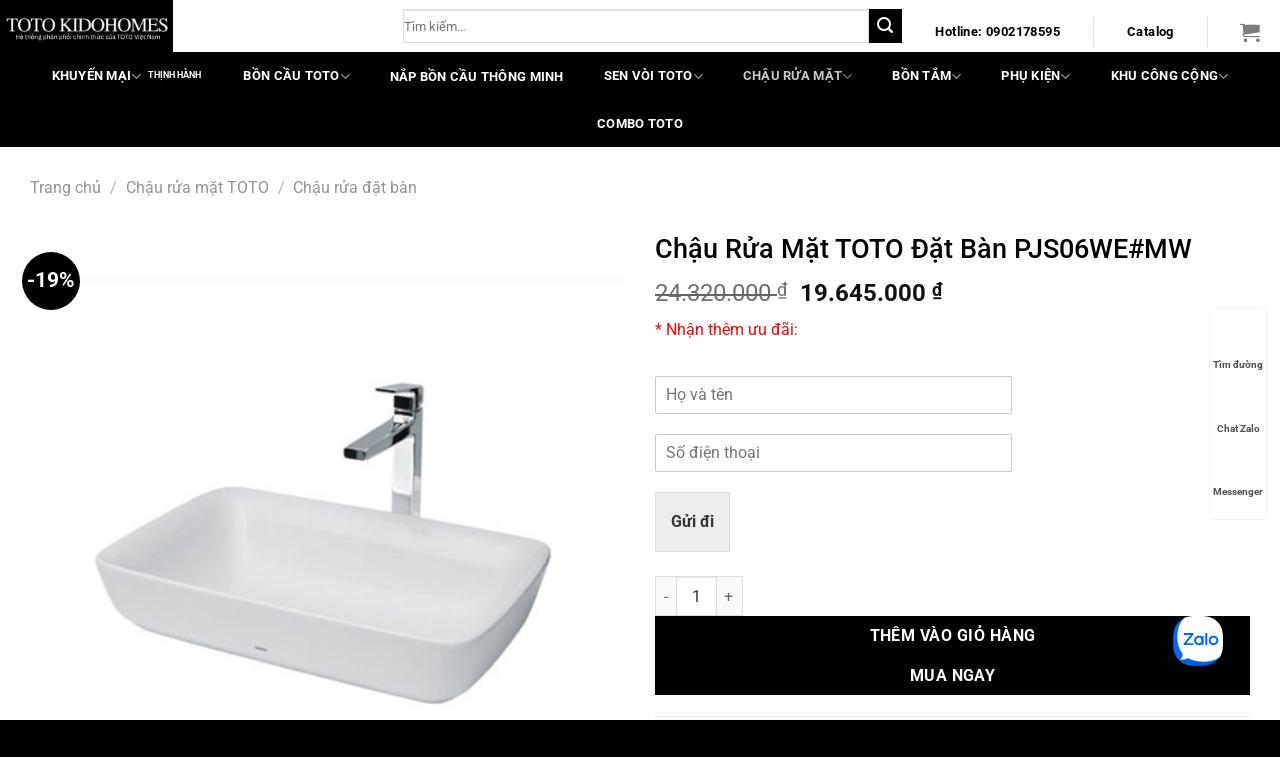

--- FILE ---
content_type: text/html; charset=UTF-8
request_url: https://totovietnam.vn/pjs06wemw/
body_size: 37279
content:
<!DOCTYPE html>
<html lang="vi" prefix="og: https://ogp.me/ns#" class="loading-site no-js">
<head>
	<meta charset="UTF-8" />
	<link rel="profile" href="http://gmpg.org/xfn/11" />
	<link rel="pingback" href="https://totovietnam.vn/xmlrpc.php" />

	<script>(function(html){html.className = html.className.replace(/\bno-js\b/,'js')})(document.documentElement);</script>
	<style>img:is([sizes="auto" i], [sizes^="auto," i]) { contain-intrinsic-size: 3000px 1500px }</style>
	<meta name="viewport" content="width=device-width, initial-scale=1" />
<!-- Tối ưu hóa công cụ tìm kiếm bởi Rank Math - https://rankmath.com/ -->
<title>Chậu Rửa Mặt TOTO Đặt Bàn PJS06WE#MW - Thiết Bị Vệ Sinh TOTO Nhật Bản Chính Hãng | Nhà phân phối KIDOHOMES</title>
<link crossorigin data-rocket-preconnect href="https://www.youtube.com" rel="preconnect">
<link crossorigin data-rocket-preconnect href="https://za.zdn.vn" rel="preconnect">
<link crossorigin data-rocket-preconnect href="https://www.google.com" rel="preconnect">
<link crossorigin data-rocket-preconnect href="https://page.widget.zalo.me" rel="preconnect"><link rel="preload" data-rocket-preload as="image" href="https://totovietnam.vn/wp-content/uploads/ban-ve-ky-thuat-chau-rua-mat-toto-pjs06we-510x577.jpg" imagesrcset="https://totovietnam.vn/wp-content/uploads/ban-ve-ky-thuat-chau-rua-mat-toto-pjs06we-510x577.jpg 510w, https://totovietnam.vn/wp-content/uploads/ban-ve-ky-thuat-chau-rua-mat-toto-pjs06we.jpg 737w" imagesizes="(max-width: 510px) 100vw, 510px" fetchpriority="high">
<meta name="description" content="Chậu Lavabo đặt bàn PJS06WE mang công nghệ Nhật Bản, được thiết kế tinh tế, lòng chậu sâu rộng và được tráng lớp men bóng mịn và bền với thời gian, phù hợp"/>
<meta name="robots" content="follow, index, max-snippet:-1, max-video-preview:-1, max-image-preview:large"/>
<link rel="canonical" href="https://totovietnam.vn/pjs06wemw/" />
<meta property="og:locale" content="vi_VN" />
<meta property="og:type" content="product" />
<meta property="og:title" content="Chậu Rửa Mặt TOTO Đặt Bàn PJS06WE#MW - Thiết Bị Vệ Sinh TOTO Nhật Bản Chính Hãng | Nhà phân phối KIDOHOMES" />
<meta property="og:description" content="Chậu Lavabo đặt bàn PJS06WE mang công nghệ Nhật Bản, được thiết kế tinh tế, lòng chậu sâu rộng và được tráng lớp men bóng mịn và bền với thời gian, phù hợp" />
<meta property="og:url" content="https://totovietnam.vn/pjs06wemw/" />
<meta property="og:site_name" content="Thiết bị vệ sinh TOTO chính hãng, giá tốt tại Hà Nội" />
<meta property="og:updated_time" content="2025-09-09T09:55:15+07:00" />
<meta property="og:image" content="https://totovietnam.vn/wp-content/uploads/chau-rua-mat-toto-pjs06we.jpg" />
<meta property="og:image:secure_url" content="https://totovietnam.vn/wp-content/uploads/chau-rua-mat-toto-pjs06we.jpg" />
<meta property="og:image:width" content="600" />
<meta property="og:image:height" content="600" />
<meta property="og:image:alt" content="Chậu Rửa Mặt TOTO Đặt Bàn PJS06WE#MW" />
<meta property="og:image:type" content="image/jpeg" />
<meta property="product:brand" content="TOTO" />
<meta property="product:price:amount" content="19645000" />
<meta property="product:price:currency" content="VND" />
<meta property="product:availability" content="instock" />
<meta name="twitter:card" content="summary_large_image" />
<meta name="twitter:title" content="Chậu Rửa Mặt TOTO Đặt Bàn PJS06WE#MW - Thiết Bị Vệ Sinh TOTO Nhật Bản Chính Hãng | Nhà phân phối KIDOHOMES" />
<meta name="twitter:description" content="Chậu Lavabo đặt bàn PJS06WE mang công nghệ Nhật Bản, được thiết kế tinh tế, lòng chậu sâu rộng và được tráng lớp men bóng mịn và bền với thời gian, phù hợp" />
<meta name="twitter:image" content="https://totovietnam.vn/wp-content/uploads/chau-rua-mat-toto-pjs06we.jpg" />
<meta name="twitter:label1" content="Giá" />
<meta name="twitter:data1" content="19.645.000&nbsp;&#8363;" />
<meta name="twitter:label2" content="Tình trạng sẵn có" />
<meta name="twitter:data2" content="Còn hàng" />
<!-- /Plugin SEO WordPress Rank Math -->


<link rel='prefetch' href='https://totovietnam.vn/wp-content/themes/flatsome/assets/js/flatsome.js?ver=8e60d746741250b4dd4e' />
<link rel='prefetch' href='https://totovietnam.vn/wp-content/themes/flatsome/assets/js/chunk.slider.js?ver=3.19.4' />
<link rel='prefetch' href='https://totovietnam.vn/wp-content/themes/flatsome/assets/js/chunk.popups.js?ver=3.19.4' />
<link rel='prefetch' href='https://totovietnam.vn/wp-content/themes/flatsome/assets/js/chunk.tooltips.js?ver=3.19.4' />
<link rel='prefetch' href='https://totovietnam.vn/wp-content/themes/flatsome/assets/js/woocommerce.js?ver=325ad20e90dbc8889310' />
<link rel="alternate" type="application/rss+xml" title="Dòng thông tin Thiết Bị Vệ Sinh TOTO Nhật Bản Chính Hãng | Nhà phân phối KIDOHOMES &raquo;" href="https://totovietnam.vn/feed/" />
<link rel="alternate" type="application/rss+xml" title="Thiết Bị Vệ Sinh TOTO Nhật Bản Chính Hãng | Nhà phân phối KIDOHOMES &raquo; Dòng bình luận" href="https://totovietnam.vn/comments/feed/" />

<!-- This site is optimized with the Schema Premium ver.1.2.2 - https://schema.press -->
<!-- Schema Premium Plugin -->

<link rel='stylesheet' id='photoswipe-css' href='https://totovietnam.vn/wp-content/plugins/woocommerce/assets/css/photoswipe/photoswipe.min.css?ver=9.7.2' type='text/css' media='all' />
<link rel='stylesheet' id='photoswipe-default-skin-css' href='https://totovietnam.vn/wp-content/plugins/woocommerce/assets/css/photoswipe/default-skin/default-skin.min.css?ver=9.7.2' type='text/css' media='all' />
<style id='woocommerce-inline-inline-css' type='text/css'>
.woocommerce form .form-row .required { visibility: visible; }
</style>
<link rel='stylesheet' id='ez-toc-css' href='https://totovietnam.vn/wp-content/plugins/easy-table-of-contents/assets/css/screen.min.css?ver=2.0.73' type='text/css' media='all' />
<style id='ez-toc-inline-css' type='text/css'>
div#ez-toc-container .ez-toc-title {font-size: 120%;}div#ez-toc-container .ez-toc-title {font-weight: 500;}div#ez-toc-container ul li {font-size: 95%;}div#ez-toc-container ul li {font-weight: 500;}div#ez-toc-container nav ul ul li {font-size: 90%;}
.ez-toc-container-direction {direction: ltr;}.ez-toc-counter ul{counter-reset: item ;}.ez-toc-counter nav ul li a::before {content: counters(item, '.', decimal) '. ';display: inline-block;counter-increment: item;flex-grow: 0;flex-shrink: 0;margin-right: .2em; float: left; }.ez-toc-widget-direction {direction: ltr;}.ez-toc-widget-container ul{counter-reset: item ;}.ez-toc-widget-container nav ul li a::before {content: counters(item, '.', decimal) '. ';display: inline-block;counter-increment: item;flex-grow: 0;flex-shrink: 0;margin-right: .2em; float: left; }
</style>
<link data-minify="1" rel='stylesheet' id='brands-styles-css' href='https://totovietnam.vn/wp-content/cache/min/1/wp-content/plugins/woocommerce/assets/css/brands.css?ver=1764139066' type='text/css' media='all' />
<link data-minify="1" rel='stylesheet' id='flatsome-swatches-frontend-css' href='https://totovietnam.vn/wp-content/cache/min/1/wp-content/themes/flatsome/assets/css/extensions/flatsome-swatches-frontend.css?ver=1764139066' type='text/css' media='all' />
<link data-minify="1" rel='stylesheet' id='flatsome-main-css' href='https://totovietnam.vn/wp-content/cache/min/1/wp-content/themes/flatsome/assets/css/flatsome.css?ver=1764139066' type='text/css' media='all' />
<style id='flatsome-main-inline-css' type='text/css'>
@font-face {
				font-family: "fl-icons";
				font-display: block;
				src: url(https://totovietnam.vn/wp-content/themes/flatsome/assets/css/icons/fl-icons.eot?v=3.19.4);
				src:
					url(https://totovietnam.vn/wp-content/themes/flatsome/assets/css/icons/fl-icons.eot#iefix?v=3.19.4) format("embedded-opentype"),
					url(https://totovietnam.vn/wp-content/themes/flatsome/assets/css/icons/fl-icons.woff2?v=3.19.4) format("woff2"),
					url(https://totovietnam.vn/wp-content/themes/flatsome/assets/css/icons/fl-icons.ttf?v=3.19.4) format("truetype"),
					url(https://totovietnam.vn/wp-content/themes/flatsome/assets/css/icons/fl-icons.woff?v=3.19.4) format("woff"),
					url(https://totovietnam.vn/wp-content/themes/flatsome/assets/css/icons/fl-icons.svg?v=3.19.4#fl-icons) format("svg");
			}
</style>
<link data-minify="1" rel='stylesheet' id='flatsome-shop-css' href='https://totovietnam.vn/wp-content/cache/min/1/wp-content/themes/flatsome/assets/css/flatsome-shop.css?ver=1764139066' type='text/css' media='all' />
<link rel='stylesheet' id='flatsome-style-css' href='https://totovietnam.vn/wp-content/themes/flatsome-child/style.css?ver=3.0' type='text/css' media='all' />
<script type="text/javascript" src="https://totovietnam.vn/wp-includes/js/jquery/jquery.min.js?ver=3.7.1" id="jquery-core-js"></script>
<script type="text/javascript" src="https://totovietnam.vn/wp-content/plugins/woocommerce/assets/js/jquery-blockui/jquery.blockUI.min.js?ver=2.7.0-wc.9.7.2" id="jquery-blockui-js" data-wp-strategy="defer"></script>
<script type="text/javascript" id="wc-add-to-cart-js-extra">
/* <![CDATA[ */
var wc_add_to_cart_params = {"ajax_url":"\/wp-admin\/admin-ajax.php","wc_ajax_url":"\/?wc-ajax=%%endpoint%%","i18n_view_cart":"Xem gi\u1ecf h\u00e0ng","cart_url":"https:\/\/totovietnam.vn\/cart\/","is_cart":"","cart_redirect_after_add":"no"};
/* ]]> */
</script>
<script type="text/javascript" src="https://totovietnam.vn/wp-content/plugins/woocommerce/assets/js/frontend/add-to-cart.min.js?ver=9.7.2" id="wc-add-to-cart-js" defer="defer" data-wp-strategy="defer"></script>
<script type="text/javascript" src="https://totovietnam.vn/wp-content/plugins/woocommerce/assets/js/photoswipe/photoswipe.min.js?ver=4.1.1-wc.9.7.2" id="photoswipe-js" defer="defer" data-wp-strategy="defer"></script>
<script type="text/javascript" src="https://totovietnam.vn/wp-content/plugins/woocommerce/assets/js/photoswipe/photoswipe-ui-default.min.js?ver=4.1.1-wc.9.7.2" id="photoswipe-ui-default-js" defer="defer" data-wp-strategy="defer"></script>
<script type="text/javascript" id="wc-single-product-js-extra">
/* <![CDATA[ */
var wc_single_product_params = {"i18n_required_rating_text":"Vui l\u00f2ng ch\u1ecdn m\u1ed9t m\u1ee9c \u0111\u00e1nh gi\u00e1","i18n_rating_options":["1 tr\u00ean 5 sao","2 tr\u00ean 5 sao","3 tr\u00ean 5 sao","4 tr\u00ean 5 sao","5 tr\u00ean 5 sao"],"i18n_product_gallery_trigger_text":"Xem th\u01b0 vi\u1ec7n \u1ea3nh to\u00e0n m\u00e0n h\u00ecnh","review_rating_required":"yes","flexslider":{"rtl":false,"animation":"slide","smoothHeight":true,"directionNav":false,"controlNav":"thumbnails","slideshow":false,"animationSpeed":500,"animationLoop":false,"allowOneSlide":false},"zoom_enabled":"","zoom_options":[],"photoswipe_enabled":"1","photoswipe_options":{"shareEl":false,"closeOnScroll":false,"history":false,"hideAnimationDuration":0,"showAnimationDuration":0},"flexslider_enabled":""};
/* ]]> */
</script>
<script type="text/javascript" src="https://totovietnam.vn/wp-content/plugins/woocommerce/assets/js/frontend/single-product.min.js?ver=9.7.2" id="wc-single-product-js" defer="defer" data-wp-strategy="defer"></script>
<script type="text/javascript" src="https://totovietnam.vn/wp-content/plugins/woocommerce/assets/js/js-cookie/js.cookie.min.js?ver=2.1.4-wc.9.7.2" id="js-cookie-js" data-wp-strategy="defer"></script>
<link rel="https://api.w.org/" href="https://totovietnam.vn/wp-json/" /><link rel="alternate" title="JSON" type="application/json" href="https://totovietnam.vn/wp-json/wp/v2/product/63917" /><link rel="EditURI" type="application/rsd+xml" title="RSD" href="https://totovietnam.vn/xmlrpc.php?rsd" />
<meta name="generator" content="WordPress 6.7.4" />
<link rel='shortlink' href='https://totovietnam.vn/?p=63917' />
<link rel="alternate" title="oNhúng (JSON)" type="application/json+oembed" href="https://totovietnam.vn/wp-json/oembed/1.0/embed?url=https%3A%2F%2Ftotovietnam.vn%2Fpjs06wemw%2F" />
<link rel="alternate" title="oNhúng (XML)" type="text/xml+oembed" href="https://totovietnam.vn/wp-json/oembed/1.0/embed?url=https%3A%2F%2Ftotovietnam.vn%2Fpjs06wemw%2F&#038;format=xml" />
<style>
    .custom-product-h3 {
        font-size: 1.1em;
        font-weight: 600;
        line-height: 1.3;
        margin: 8px 0;
        color: #333;
    }
    </style>	<noscript><style>.woocommerce-product-gallery{ opacity: 1 !important; }</style></noscript>
	<style class='wp-fonts-local' type='text/css'>
@font-face{font-family:Inter;font-style:normal;font-weight:300 900;font-display:fallback;src:url('https://totovietnam.vn/wp-content/plugins/woocommerce/assets/fonts/Inter-VariableFont_slnt,wght.woff2') format('woff2');font-stretch:normal;}
@font-face{font-family:Cardo;font-style:normal;font-weight:400;font-display:fallback;src:url('https://totovietnam.vn/wp-content/plugins/woocommerce/assets/fonts/cardo_normal_400.woff2') format('woff2');}
</style>
<link rel="icon" href="https://totovietnam.vn/wp-content/uploads/cropped-favicon-3-32x32.jpg" sizes="32x32" />
<link rel="icon" href="https://totovietnam.vn/wp-content/uploads/cropped-favicon-3-192x192.jpg" sizes="192x192" />
<link rel="apple-touch-icon" href="https://totovietnam.vn/wp-content/uploads/cropped-favicon-3-180x180.jpg" />
<meta name="msapplication-TileImage" content="https://totovietnam.vn/wp-content/uploads/cropped-favicon-3-270x270.jpg" />
<style id="custom-css" type="text/css">:root {--primary-color: #000000;--fs-color-primary: #000000;--fs-color-secondary: #000000;--fs-color-success: #7a9c59;--fs-color-alert: #000000;--fs-experimental-link-color: #000000;--fs-experimental-link-color-hover: #111;}.tooltipster-base {--tooltip-color: #fff;--tooltip-bg-color: #000;}.off-canvas-right .mfp-content, .off-canvas-left .mfp-content {--drawer-width: 300px;}.off-canvas .mfp-content.off-canvas-cart {--drawer-width: 360px;}.container-width, .full-width .ubermenu-nav, .container, .row{max-width: 1250px}.row.row-collapse{max-width: 1220px}.row.row-small{max-width: 1242.5px}.row.row-large{max-width: 1280px}.header-main{height: 52px}#logo img{max-height: 52px}#logo{width:391px;}.header-bottom{min-height: 55px}.header-top{min-height: 30px}.transparent .header-main{height: 30px}.transparent #logo img{max-height: 30px}.has-transparent + .page-title:first-of-type,.has-transparent + #main > .page-title,.has-transparent + #main > div > .page-title,.has-transparent + #main .page-header-wrapper:first-of-type .page-title{padding-top: 80px;}.header.show-on-scroll,.stuck .header-main{height:70px!important}.stuck #logo img{max-height: 70px!important}.search-form{ width: 100%;}.header-bg-color {background-color: #ffffff}.header-bottom {background-color: #000000}.top-bar-nav > li > a{line-height: 16px }.header-main .nav > li > a{line-height: 16px }.header-bottom-nav > li > a{line-height: 16px }@media (max-width: 549px) {.header-main{height: 57px}#logo img{max-height: 57px}}.main-menu-overlay{background-color: #ffffff}.nav-dropdown{border-radius:5px}.nav-dropdown{font-size:100%}body{color: #000000}h1,h2,h3,h4,h5,h6,.heading-font{color: #000000;}body{font-size: 101%;}@media screen and (max-width: 549px){body{font-size: 80%;}}body{font-family: Roboto, sans-serif;}body {font-weight: 400;font-style: normal;}.nav > li > a {font-family: Roboto, sans-serif;}.mobile-sidebar-levels-2 .nav > li > ul > li > a {font-family: Roboto, sans-serif;}.nav > li > a,.mobile-sidebar-levels-2 .nav > li > ul > li > a {font-weight: 700;font-style: normal;}h1,h2,h3,h4,h5,h6,.heading-font, .off-canvas-center .nav-sidebar.nav-vertical > li > a{font-family: Roboto, sans-serif;}h1,h2,h3,h4,h5,h6,.heading-font,.banner h1,.banner h2 {font-weight: 500;font-style: normal;}.alt-font{font-family: Roboto, sans-serif;}.alt-font {font-weight: 400!important;font-style: normal!important;}.breadcrumbs{text-transform: none;}.header:not(.transparent) .header-bottom-nav.nav > li > a{color: #ffffff;}.header:not(.transparent) .header-bottom-nav.nav > li > a:hover,.header:not(.transparent) .header-bottom-nav.nav > li.active > a,.header:not(.transparent) .header-bottom-nav.nav > li.current > a,.header:not(.transparent) .header-bottom-nav.nav > li > a.active,.header:not(.transparent) .header-bottom-nav.nav > li > a.current{color: #cbc7c7;}.header-bottom-nav.nav-line-bottom > li > a:before,.header-bottom-nav.nav-line-grow > li > a:before,.header-bottom-nav.nav-line > li > a:before,.header-bottom-nav.nav-box > li > a:hover,.header-bottom-nav.nav-box > li.active > a,.header-bottom-nav.nav-pills > li > a:hover,.header-bottom-nav.nav-pills > li.active > a{color:#FFF!important;background-color: #cbc7c7;}.has-equal-box-heights .box-image {padding-top: 100%;}.badge-inner.on-sale{background-color: #000000}.shop-page-title.featured-title .title-bg{ background-image: url(https://totovietnam.vn/wp-content/uploads/chau-rua-mat-toto-pjs06we.jpg)!important;}@media screen and (min-width: 550px){.products .box-vertical .box-image{min-width: 247px!important;width: 247px!important;}}.absolute-footer, html{background-color: #000000}.page-title-small + main .product-container > .row{padding-top:0;}.nav-vertical-fly-out > li + li {border-top-width: 1px; border-top-style: solid;}/* Custom CSS */.tang-tien-mat {background-color: #e31616;color: #fff;font-size: 15px;display: inline-block;padding: 5px 10px;border-radius: 5px;margin-top: 5px;margin-bottom: 5px;display: none !important;}.product-small .badge-container,.box-image .badge-container {left: auto !important;right: 0 !important;}/* Buộc tiêu đề sản phẩm xuống dòng nếu quá dài */h1.product_title {word-break: break-word;overflow-wrap: break-word;}.label-new.menu-item > a:after{content:"Mới";}.label-hot.menu-item > a:after{content:"Thịnh hành";}.label-sale.menu-item > a:after{content:"Giảm giá";}.label-popular.menu-item > a:after{content:"Phổ biến";}</style>		<style type="text/css" id="wp-custom-css">
			.tang-tien-mat {
        background-color: #e31616;
        color: #fff;
	 font-size:15px;
        display: inline-block;
        padding: 5px 10px;
        border-radius: 5px;
	 margin-top:5px;
	 margin-bottom:5px;
	display: none;
    }

    .tang-tien-mat .text {
        margin-left: 5px;
    }
@media only screen and (min-width: 1024px)  {
.tab-panels .entry-content img {
	 border: 2px solid rgb(204, 204, 204);
	max-width:600px;
	height:auto;
	padding:10px;
}}
a.woocommerce-LoopProduct-link.woocommerce-loop-product__link {
    overflow: hidden;
    text-overflow: ellipsis;
    display: -webkit-box;
    -webkit-box-orient: vertical;
    -webkit-line-clamp: 2;
}

/* Bo tròn ảnh sản phẩm */
.product-small .box-image img,
.product-small .box-image {
    border-radius: 10px !important;
    overflow: hidden;
}
/* Reset base spacing nhưng có exception cho spacing cần thiết */
#header * {
    margin: 0 !important;
    padding: 0 !important;
}

/* Chỉ hiển thị 1 logo chính */
#header .logo img:not(:first-child),
#header .header-logo img:not(:first-child),
#header .custom-logo:not(:first-child) {
    display: none !important;
}

#header .logo img:first-child,
#header .header-logo img:first-child,
#header .custom-logo:first-child {
    margin: 0 !important;
    padding: 0 !important;
    display: block !important;
    vertical-align: top !important;
}

/* Container của header */
.header-main,
.header-wrapper,
.header-inner {
    padding: 10px !important;
    margin: 0 !important;
}

/* EXCEPTION: Tạo spacing cho menu items - sử dụng selector mạnh hơn */
.header-main .nav > li,
.header-nav-main .nav > li,
.nav-horizontal > li,
.header .nav > li {
    margin: 0 15px !important;
    padding: 0 !important;
}

/* Links trong menu */
.header-main .nav > li > a,
.header-nav-main .nav > li > a,
.nav-horizontal > li > a,
.header .nav > li > a {
    padding: 15px 12px !important;
    margin: 0 !important;
    display: inline-block !important;
}

/* Flatsome specific flex columns */
.header-main .flex-row > .flex-col {
    padding: 0 20px !important;
}

/* Force spacing cho các link menu cụ thể */
.header a[href*="khuyen-mai"],
.header a[href*="tinh-hanh"],
.header a[href*="chau-rua"],
.header a[href*="nap-dien"],
.header a[href*="washlet"],
.header a[href*="cau-toto"],
.header a[href*="sen-voi"],
.header a[href*="bon-tam"],
.header a[href*="phu-kien"],
.header a[href*="khu-cong"] {
    margin-left: 15px !important;
    margin-right: 15px !important;
    padding: 15px 10px !important;
    display: inline-block !important;
}*/

/* Nếu menu sử dụng flexbox */
.header-nav .nav,
.header-nav-main .nav,
.nav-horizontal {
    display: flex !important;
    gap: 20px !important;
    align-items: center !important;
}

/* Override cho navigation container */
.navigation-container,
.nav-container,
.header-nav {
    padding: 0 15px !important;
}

/* DESKTOP specific overrides */
@media (min-width: 850px) {
    /* Force margin cho tất cả menu items trên desktop */
    #header .nav li,
    .header .nav li,
    .header-nav li,
    .header-nav-main li {
        margin: 0 12px !important;
        padding: 0 !important;
    }
    
    /* Force padding cho links */
    #header .nav li a,
    .header .nav li a,
    .header-nav li a,
    .header-nav-main li a {
        padding: 15px 8px !important;
        margin: 0 !important;
        white-space: nowrap !important;
    }
    
    /* Header icons spacing */
    .header-nav .nav-icon {
        margin: 0 10px !important;
        padding: 12px 8px !important;
    }
    
    /* Cart icon */
    .cart-icon,
    .header-cart-link {
        margin-left: 20px !important;
        padding: 12px 10px !important;
    }
    
    /* Search icon */
    .search-icon,
    .icon-search {
        margin: 0 12px !important;
        padding: 12px 8px !important;
    }
    
    /* Logo spacing */
    .header-logo,
    .logo {
        margin-right: 40px !important;
    }
}

/* MOBILE styles */
@media (max-width: 849px) {
    .mobile-nav .nav-icon,
    .header-nav-main .nav-icon,
    .nav-top .nav-icon {
        margin: 0 10px !important;
        padding: 8px 5px !important;
    }
    
    .cart-icon,
    .header-cart-link {
        margin-left: 12px !important;
        margin-right: 12px !important;
        padding: 8px !important;
    }
    
    .search-icon,
    .icon-search {
        margin-left: 12px !important;
        margin-right: 12px !important;
        padding: 8px !important;
    }
    
    .mobile-nav-icon,
    .nav-icon-text {
        margin-left: 15px !important;
        padding: 8px !important;
    }
    
    .nav.nav-right {
        gap: 15px !important;
    }
    
    .nav.nav-right > li {
        margin: 0 8px !important;
    }
    
    .mobile-nav {
        padding: 5px 10px !important;
    }
}
		</style>
		<style id="flatsome-swatches-css">.variations_form .ux-swatch.selected {box-shadow: 0 0 0 2px var(--fs-color-secondary);}.ux-swatches-in-loop .ux-swatch.selected {box-shadow: 0 0 0 2px var(--fs-color-secondary);}</style><style id="kirki-inline-styles">/* cyrillic-ext */
@font-face {
  font-family: 'Roboto';
  font-style: normal;
  font-weight: 400;
  font-stretch: 100%;
  font-display: swap;
  src: url(https://totovietnam.vn/wp-content/fonts/roboto/KFO7CnqEu92Fr1ME7kSn66aGLdTylUAMa3GUBGEe.woff2) format('woff2');
  unicode-range: U+0460-052F, U+1C80-1C8A, U+20B4, U+2DE0-2DFF, U+A640-A69F, U+FE2E-FE2F;
}
/* cyrillic */
@font-face {
  font-family: 'Roboto';
  font-style: normal;
  font-weight: 400;
  font-stretch: 100%;
  font-display: swap;
  src: url(https://totovietnam.vn/wp-content/fonts/roboto/KFO7CnqEu92Fr1ME7kSn66aGLdTylUAMa3iUBGEe.woff2) format('woff2');
  unicode-range: U+0301, U+0400-045F, U+0490-0491, U+04B0-04B1, U+2116;
}
/* greek-ext */
@font-face {
  font-family: 'Roboto';
  font-style: normal;
  font-weight: 400;
  font-stretch: 100%;
  font-display: swap;
  src: url(https://totovietnam.vn/wp-content/fonts/roboto/KFO7CnqEu92Fr1ME7kSn66aGLdTylUAMa3CUBGEe.woff2) format('woff2');
  unicode-range: U+1F00-1FFF;
}
/* greek */
@font-face {
  font-family: 'Roboto';
  font-style: normal;
  font-weight: 400;
  font-stretch: 100%;
  font-display: swap;
  src: url(https://totovietnam.vn/wp-content/fonts/roboto/KFO7CnqEu92Fr1ME7kSn66aGLdTylUAMa3-UBGEe.woff2) format('woff2');
  unicode-range: U+0370-0377, U+037A-037F, U+0384-038A, U+038C, U+038E-03A1, U+03A3-03FF;
}
/* math */
@font-face {
  font-family: 'Roboto';
  font-style: normal;
  font-weight: 400;
  font-stretch: 100%;
  font-display: swap;
  src: url(https://totovietnam.vn/wp-content/fonts/roboto/KFO7CnqEu92Fr1ME7kSn66aGLdTylUAMawCUBGEe.woff2) format('woff2');
  unicode-range: U+0302-0303, U+0305, U+0307-0308, U+0310, U+0312, U+0315, U+031A, U+0326-0327, U+032C, U+032F-0330, U+0332-0333, U+0338, U+033A, U+0346, U+034D, U+0391-03A1, U+03A3-03A9, U+03B1-03C9, U+03D1, U+03D5-03D6, U+03F0-03F1, U+03F4-03F5, U+2016-2017, U+2034-2038, U+203C, U+2040, U+2043, U+2047, U+2050, U+2057, U+205F, U+2070-2071, U+2074-208E, U+2090-209C, U+20D0-20DC, U+20E1, U+20E5-20EF, U+2100-2112, U+2114-2115, U+2117-2121, U+2123-214F, U+2190, U+2192, U+2194-21AE, U+21B0-21E5, U+21F1-21F2, U+21F4-2211, U+2213-2214, U+2216-22FF, U+2308-230B, U+2310, U+2319, U+231C-2321, U+2336-237A, U+237C, U+2395, U+239B-23B7, U+23D0, U+23DC-23E1, U+2474-2475, U+25AF, U+25B3, U+25B7, U+25BD, U+25C1, U+25CA, U+25CC, U+25FB, U+266D-266F, U+27C0-27FF, U+2900-2AFF, U+2B0E-2B11, U+2B30-2B4C, U+2BFE, U+3030, U+FF5B, U+FF5D, U+1D400-1D7FF, U+1EE00-1EEFF;
}
/* symbols */
@font-face {
  font-family: 'Roboto';
  font-style: normal;
  font-weight: 400;
  font-stretch: 100%;
  font-display: swap;
  src: url(https://totovietnam.vn/wp-content/fonts/roboto/KFO7CnqEu92Fr1ME7kSn66aGLdTylUAMaxKUBGEe.woff2) format('woff2');
  unicode-range: U+0001-000C, U+000E-001F, U+007F-009F, U+20DD-20E0, U+20E2-20E4, U+2150-218F, U+2190, U+2192, U+2194-2199, U+21AF, U+21E6-21F0, U+21F3, U+2218-2219, U+2299, U+22C4-22C6, U+2300-243F, U+2440-244A, U+2460-24FF, U+25A0-27BF, U+2800-28FF, U+2921-2922, U+2981, U+29BF, U+29EB, U+2B00-2BFF, U+4DC0-4DFF, U+FFF9-FFFB, U+10140-1018E, U+10190-1019C, U+101A0, U+101D0-101FD, U+102E0-102FB, U+10E60-10E7E, U+1D2C0-1D2D3, U+1D2E0-1D37F, U+1F000-1F0FF, U+1F100-1F1AD, U+1F1E6-1F1FF, U+1F30D-1F30F, U+1F315, U+1F31C, U+1F31E, U+1F320-1F32C, U+1F336, U+1F378, U+1F37D, U+1F382, U+1F393-1F39F, U+1F3A7-1F3A8, U+1F3AC-1F3AF, U+1F3C2, U+1F3C4-1F3C6, U+1F3CA-1F3CE, U+1F3D4-1F3E0, U+1F3ED, U+1F3F1-1F3F3, U+1F3F5-1F3F7, U+1F408, U+1F415, U+1F41F, U+1F426, U+1F43F, U+1F441-1F442, U+1F444, U+1F446-1F449, U+1F44C-1F44E, U+1F453, U+1F46A, U+1F47D, U+1F4A3, U+1F4B0, U+1F4B3, U+1F4B9, U+1F4BB, U+1F4BF, U+1F4C8-1F4CB, U+1F4D6, U+1F4DA, U+1F4DF, U+1F4E3-1F4E6, U+1F4EA-1F4ED, U+1F4F7, U+1F4F9-1F4FB, U+1F4FD-1F4FE, U+1F503, U+1F507-1F50B, U+1F50D, U+1F512-1F513, U+1F53E-1F54A, U+1F54F-1F5FA, U+1F610, U+1F650-1F67F, U+1F687, U+1F68D, U+1F691, U+1F694, U+1F698, U+1F6AD, U+1F6B2, U+1F6B9-1F6BA, U+1F6BC, U+1F6C6-1F6CF, U+1F6D3-1F6D7, U+1F6E0-1F6EA, U+1F6F0-1F6F3, U+1F6F7-1F6FC, U+1F700-1F7FF, U+1F800-1F80B, U+1F810-1F847, U+1F850-1F859, U+1F860-1F887, U+1F890-1F8AD, U+1F8B0-1F8BB, U+1F8C0-1F8C1, U+1F900-1F90B, U+1F93B, U+1F946, U+1F984, U+1F996, U+1F9E9, U+1FA00-1FA6F, U+1FA70-1FA7C, U+1FA80-1FA89, U+1FA8F-1FAC6, U+1FACE-1FADC, U+1FADF-1FAE9, U+1FAF0-1FAF8, U+1FB00-1FBFF;
}
/* vietnamese */
@font-face {
  font-family: 'Roboto';
  font-style: normal;
  font-weight: 400;
  font-stretch: 100%;
  font-display: swap;
  src: url(https://totovietnam.vn/wp-content/fonts/roboto/KFO7CnqEu92Fr1ME7kSn66aGLdTylUAMa3OUBGEe.woff2) format('woff2');
  unicode-range: U+0102-0103, U+0110-0111, U+0128-0129, U+0168-0169, U+01A0-01A1, U+01AF-01B0, U+0300-0301, U+0303-0304, U+0308-0309, U+0323, U+0329, U+1EA0-1EF9, U+20AB;
}
/* latin-ext */
@font-face {
  font-family: 'Roboto';
  font-style: normal;
  font-weight: 400;
  font-stretch: 100%;
  font-display: swap;
  src: url(https://totovietnam.vn/wp-content/fonts/roboto/KFO7CnqEu92Fr1ME7kSn66aGLdTylUAMa3KUBGEe.woff2) format('woff2');
  unicode-range: U+0100-02BA, U+02BD-02C5, U+02C7-02CC, U+02CE-02D7, U+02DD-02FF, U+0304, U+0308, U+0329, U+1D00-1DBF, U+1E00-1E9F, U+1EF2-1EFF, U+2020, U+20A0-20AB, U+20AD-20C0, U+2113, U+2C60-2C7F, U+A720-A7FF;
}
/* latin */
@font-face {
  font-family: 'Roboto';
  font-style: normal;
  font-weight: 400;
  font-stretch: 100%;
  font-display: swap;
  src: url(https://totovietnam.vn/wp-content/fonts/roboto/KFO7CnqEu92Fr1ME7kSn66aGLdTylUAMa3yUBA.woff2) format('woff2');
  unicode-range: U+0000-00FF, U+0131, U+0152-0153, U+02BB-02BC, U+02C6, U+02DA, U+02DC, U+0304, U+0308, U+0329, U+2000-206F, U+20AC, U+2122, U+2191, U+2193, U+2212, U+2215, U+FEFF, U+FFFD;
}
/* cyrillic-ext */
@font-face {
  font-family: 'Roboto';
  font-style: normal;
  font-weight: 500;
  font-stretch: 100%;
  font-display: swap;
  src: url(https://totovietnam.vn/wp-content/fonts/roboto/KFO7CnqEu92Fr1ME7kSn66aGLdTylUAMa3GUBGEe.woff2) format('woff2');
  unicode-range: U+0460-052F, U+1C80-1C8A, U+20B4, U+2DE0-2DFF, U+A640-A69F, U+FE2E-FE2F;
}
/* cyrillic */
@font-face {
  font-family: 'Roboto';
  font-style: normal;
  font-weight: 500;
  font-stretch: 100%;
  font-display: swap;
  src: url(https://totovietnam.vn/wp-content/fonts/roboto/KFO7CnqEu92Fr1ME7kSn66aGLdTylUAMa3iUBGEe.woff2) format('woff2');
  unicode-range: U+0301, U+0400-045F, U+0490-0491, U+04B0-04B1, U+2116;
}
/* greek-ext */
@font-face {
  font-family: 'Roboto';
  font-style: normal;
  font-weight: 500;
  font-stretch: 100%;
  font-display: swap;
  src: url(https://totovietnam.vn/wp-content/fonts/roboto/KFO7CnqEu92Fr1ME7kSn66aGLdTylUAMa3CUBGEe.woff2) format('woff2');
  unicode-range: U+1F00-1FFF;
}
/* greek */
@font-face {
  font-family: 'Roboto';
  font-style: normal;
  font-weight: 500;
  font-stretch: 100%;
  font-display: swap;
  src: url(https://totovietnam.vn/wp-content/fonts/roboto/KFO7CnqEu92Fr1ME7kSn66aGLdTylUAMa3-UBGEe.woff2) format('woff2');
  unicode-range: U+0370-0377, U+037A-037F, U+0384-038A, U+038C, U+038E-03A1, U+03A3-03FF;
}
/* math */
@font-face {
  font-family: 'Roboto';
  font-style: normal;
  font-weight: 500;
  font-stretch: 100%;
  font-display: swap;
  src: url(https://totovietnam.vn/wp-content/fonts/roboto/KFO7CnqEu92Fr1ME7kSn66aGLdTylUAMawCUBGEe.woff2) format('woff2');
  unicode-range: U+0302-0303, U+0305, U+0307-0308, U+0310, U+0312, U+0315, U+031A, U+0326-0327, U+032C, U+032F-0330, U+0332-0333, U+0338, U+033A, U+0346, U+034D, U+0391-03A1, U+03A3-03A9, U+03B1-03C9, U+03D1, U+03D5-03D6, U+03F0-03F1, U+03F4-03F5, U+2016-2017, U+2034-2038, U+203C, U+2040, U+2043, U+2047, U+2050, U+2057, U+205F, U+2070-2071, U+2074-208E, U+2090-209C, U+20D0-20DC, U+20E1, U+20E5-20EF, U+2100-2112, U+2114-2115, U+2117-2121, U+2123-214F, U+2190, U+2192, U+2194-21AE, U+21B0-21E5, U+21F1-21F2, U+21F4-2211, U+2213-2214, U+2216-22FF, U+2308-230B, U+2310, U+2319, U+231C-2321, U+2336-237A, U+237C, U+2395, U+239B-23B7, U+23D0, U+23DC-23E1, U+2474-2475, U+25AF, U+25B3, U+25B7, U+25BD, U+25C1, U+25CA, U+25CC, U+25FB, U+266D-266F, U+27C0-27FF, U+2900-2AFF, U+2B0E-2B11, U+2B30-2B4C, U+2BFE, U+3030, U+FF5B, U+FF5D, U+1D400-1D7FF, U+1EE00-1EEFF;
}
/* symbols */
@font-face {
  font-family: 'Roboto';
  font-style: normal;
  font-weight: 500;
  font-stretch: 100%;
  font-display: swap;
  src: url(https://totovietnam.vn/wp-content/fonts/roboto/KFO7CnqEu92Fr1ME7kSn66aGLdTylUAMaxKUBGEe.woff2) format('woff2');
  unicode-range: U+0001-000C, U+000E-001F, U+007F-009F, U+20DD-20E0, U+20E2-20E4, U+2150-218F, U+2190, U+2192, U+2194-2199, U+21AF, U+21E6-21F0, U+21F3, U+2218-2219, U+2299, U+22C4-22C6, U+2300-243F, U+2440-244A, U+2460-24FF, U+25A0-27BF, U+2800-28FF, U+2921-2922, U+2981, U+29BF, U+29EB, U+2B00-2BFF, U+4DC0-4DFF, U+FFF9-FFFB, U+10140-1018E, U+10190-1019C, U+101A0, U+101D0-101FD, U+102E0-102FB, U+10E60-10E7E, U+1D2C0-1D2D3, U+1D2E0-1D37F, U+1F000-1F0FF, U+1F100-1F1AD, U+1F1E6-1F1FF, U+1F30D-1F30F, U+1F315, U+1F31C, U+1F31E, U+1F320-1F32C, U+1F336, U+1F378, U+1F37D, U+1F382, U+1F393-1F39F, U+1F3A7-1F3A8, U+1F3AC-1F3AF, U+1F3C2, U+1F3C4-1F3C6, U+1F3CA-1F3CE, U+1F3D4-1F3E0, U+1F3ED, U+1F3F1-1F3F3, U+1F3F5-1F3F7, U+1F408, U+1F415, U+1F41F, U+1F426, U+1F43F, U+1F441-1F442, U+1F444, U+1F446-1F449, U+1F44C-1F44E, U+1F453, U+1F46A, U+1F47D, U+1F4A3, U+1F4B0, U+1F4B3, U+1F4B9, U+1F4BB, U+1F4BF, U+1F4C8-1F4CB, U+1F4D6, U+1F4DA, U+1F4DF, U+1F4E3-1F4E6, U+1F4EA-1F4ED, U+1F4F7, U+1F4F9-1F4FB, U+1F4FD-1F4FE, U+1F503, U+1F507-1F50B, U+1F50D, U+1F512-1F513, U+1F53E-1F54A, U+1F54F-1F5FA, U+1F610, U+1F650-1F67F, U+1F687, U+1F68D, U+1F691, U+1F694, U+1F698, U+1F6AD, U+1F6B2, U+1F6B9-1F6BA, U+1F6BC, U+1F6C6-1F6CF, U+1F6D3-1F6D7, U+1F6E0-1F6EA, U+1F6F0-1F6F3, U+1F6F7-1F6FC, U+1F700-1F7FF, U+1F800-1F80B, U+1F810-1F847, U+1F850-1F859, U+1F860-1F887, U+1F890-1F8AD, U+1F8B0-1F8BB, U+1F8C0-1F8C1, U+1F900-1F90B, U+1F93B, U+1F946, U+1F984, U+1F996, U+1F9E9, U+1FA00-1FA6F, U+1FA70-1FA7C, U+1FA80-1FA89, U+1FA8F-1FAC6, U+1FACE-1FADC, U+1FADF-1FAE9, U+1FAF0-1FAF8, U+1FB00-1FBFF;
}
/* vietnamese */
@font-face {
  font-family: 'Roboto';
  font-style: normal;
  font-weight: 500;
  font-stretch: 100%;
  font-display: swap;
  src: url(https://totovietnam.vn/wp-content/fonts/roboto/KFO7CnqEu92Fr1ME7kSn66aGLdTylUAMa3OUBGEe.woff2) format('woff2');
  unicode-range: U+0102-0103, U+0110-0111, U+0128-0129, U+0168-0169, U+01A0-01A1, U+01AF-01B0, U+0300-0301, U+0303-0304, U+0308-0309, U+0323, U+0329, U+1EA0-1EF9, U+20AB;
}
/* latin-ext */
@font-face {
  font-family: 'Roboto';
  font-style: normal;
  font-weight: 500;
  font-stretch: 100%;
  font-display: swap;
  src: url(https://totovietnam.vn/wp-content/fonts/roboto/KFO7CnqEu92Fr1ME7kSn66aGLdTylUAMa3KUBGEe.woff2) format('woff2');
  unicode-range: U+0100-02BA, U+02BD-02C5, U+02C7-02CC, U+02CE-02D7, U+02DD-02FF, U+0304, U+0308, U+0329, U+1D00-1DBF, U+1E00-1E9F, U+1EF2-1EFF, U+2020, U+20A0-20AB, U+20AD-20C0, U+2113, U+2C60-2C7F, U+A720-A7FF;
}
/* latin */
@font-face {
  font-family: 'Roboto';
  font-style: normal;
  font-weight: 500;
  font-stretch: 100%;
  font-display: swap;
  src: url(https://totovietnam.vn/wp-content/fonts/roboto/KFO7CnqEu92Fr1ME7kSn66aGLdTylUAMa3yUBA.woff2) format('woff2');
  unicode-range: U+0000-00FF, U+0131, U+0152-0153, U+02BB-02BC, U+02C6, U+02DA, U+02DC, U+0304, U+0308, U+0329, U+2000-206F, U+20AC, U+2122, U+2191, U+2193, U+2212, U+2215, U+FEFF, U+FFFD;
}
/* cyrillic-ext */
@font-face {
  font-family: 'Roboto';
  font-style: normal;
  font-weight: 700;
  font-stretch: 100%;
  font-display: swap;
  src: url(https://totovietnam.vn/wp-content/fonts/roboto/KFO7CnqEu92Fr1ME7kSn66aGLdTylUAMa3GUBGEe.woff2) format('woff2');
  unicode-range: U+0460-052F, U+1C80-1C8A, U+20B4, U+2DE0-2DFF, U+A640-A69F, U+FE2E-FE2F;
}
/* cyrillic */
@font-face {
  font-family: 'Roboto';
  font-style: normal;
  font-weight: 700;
  font-stretch: 100%;
  font-display: swap;
  src: url(https://totovietnam.vn/wp-content/fonts/roboto/KFO7CnqEu92Fr1ME7kSn66aGLdTylUAMa3iUBGEe.woff2) format('woff2');
  unicode-range: U+0301, U+0400-045F, U+0490-0491, U+04B0-04B1, U+2116;
}
/* greek-ext */
@font-face {
  font-family: 'Roboto';
  font-style: normal;
  font-weight: 700;
  font-stretch: 100%;
  font-display: swap;
  src: url(https://totovietnam.vn/wp-content/fonts/roboto/KFO7CnqEu92Fr1ME7kSn66aGLdTylUAMa3CUBGEe.woff2) format('woff2');
  unicode-range: U+1F00-1FFF;
}
/* greek */
@font-face {
  font-family: 'Roboto';
  font-style: normal;
  font-weight: 700;
  font-stretch: 100%;
  font-display: swap;
  src: url(https://totovietnam.vn/wp-content/fonts/roboto/KFO7CnqEu92Fr1ME7kSn66aGLdTylUAMa3-UBGEe.woff2) format('woff2');
  unicode-range: U+0370-0377, U+037A-037F, U+0384-038A, U+038C, U+038E-03A1, U+03A3-03FF;
}
/* math */
@font-face {
  font-family: 'Roboto';
  font-style: normal;
  font-weight: 700;
  font-stretch: 100%;
  font-display: swap;
  src: url(https://totovietnam.vn/wp-content/fonts/roboto/KFO7CnqEu92Fr1ME7kSn66aGLdTylUAMawCUBGEe.woff2) format('woff2');
  unicode-range: U+0302-0303, U+0305, U+0307-0308, U+0310, U+0312, U+0315, U+031A, U+0326-0327, U+032C, U+032F-0330, U+0332-0333, U+0338, U+033A, U+0346, U+034D, U+0391-03A1, U+03A3-03A9, U+03B1-03C9, U+03D1, U+03D5-03D6, U+03F0-03F1, U+03F4-03F5, U+2016-2017, U+2034-2038, U+203C, U+2040, U+2043, U+2047, U+2050, U+2057, U+205F, U+2070-2071, U+2074-208E, U+2090-209C, U+20D0-20DC, U+20E1, U+20E5-20EF, U+2100-2112, U+2114-2115, U+2117-2121, U+2123-214F, U+2190, U+2192, U+2194-21AE, U+21B0-21E5, U+21F1-21F2, U+21F4-2211, U+2213-2214, U+2216-22FF, U+2308-230B, U+2310, U+2319, U+231C-2321, U+2336-237A, U+237C, U+2395, U+239B-23B7, U+23D0, U+23DC-23E1, U+2474-2475, U+25AF, U+25B3, U+25B7, U+25BD, U+25C1, U+25CA, U+25CC, U+25FB, U+266D-266F, U+27C0-27FF, U+2900-2AFF, U+2B0E-2B11, U+2B30-2B4C, U+2BFE, U+3030, U+FF5B, U+FF5D, U+1D400-1D7FF, U+1EE00-1EEFF;
}
/* symbols */
@font-face {
  font-family: 'Roboto';
  font-style: normal;
  font-weight: 700;
  font-stretch: 100%;
  font-display: swap;
  src: url(https://totovietnam.vn/wp-content/fonts/roboto/KFO7CnqEu92Fr1ME7kSn66aGLdTylUAMaxKUBGEe.woff2) format('woff2');
  unicode-range: U+0001-000C, U+000E-001F, U+007F-009F, U+20DD-20E0, U+20E2-20E4, U+2150-218F, U+2190, U+2192, U+2194-2199, U+21AF, U+21E6-21F0, U+21F3, U+2218-2219, U+2299, U+22C4-22C6, U+2300-243F, U+2440-244A, U+2460-24FF, U+25A0-27BF, U+2800-28FF, U+2921-2922, U+2981, U+29BF, U+29EB, U+2B00-2BFF, U+4DC0-4DFF, U+FFF9-FFFB, U+10140-1018E, U+10190-1019C, U+101A0, U+101D0-101FD, U+102E0-102FB, U+10E60-10E7E, U+1D2C0-1D2D3, U+1D2E0-1D37F, U+1F000-1F0FF, U+1F100-1F1AD, U+1F1E6-1F1FF, U+1F30D-1F30F, U+1F315, U+1F31C, U+1F31E, U+1F320-1F32C, U+1F336, U+1F378, U+1F37D, U+1F382, U+1F393-1F39F, U+1F3A7-1F3A8, U+1F3AC-1F3AF, U+1F3C2, U+1F3C4-1F3C6, U+1F3CA-1F3CE, U+1F3D4-1F3E0, U+1F3ED, U+1F3F1-1F3F3, U+1F3F5-1F3F7, U+1F408, U+1F415, U+1F41F, U+1F426, U+1F43F, U+1F441-1F442, U+1F444, U+1F446-1F449, U+1F44C-1F44E, U+1F453, U+1F46A, U+1F47D, U+1F4A3, U+1F4B0, U+1F4B3, U+1F4B9, U+1F4BB, U+1F4BF, U+1F4C8-1F4CB, U+1F4D6, U+1F4DA, U+1F4DF, U+1F4E3-1F4E6, U+1F4EA-1F4ED, U+1F4F7, U+1F4F9-1F4FB, U+1F4FD-1F4FE, U+1F503, U+1F507-1F50B, U+1F50D, U+1F512-1F513, U+1F53E-1F54A, U+1F54F-1F5FA, U+1F610, U+1F650-1F67F, U+1F687, U+1F68D, U+1F691, U+1F694, U+1F698, U+1F6AD, U+1F6B2, U+1F6B9-1F6BA, U+1F6BC, U+1F6C6-1F6CF, U+1F6D3-1F6D7, U+1F6E0-1F6EA, U+1F6F0-1F6F3, U+1F6F7-1F6FC, U+1F700-1F7FF, U+1F800-1F80B, U+1F810-1F847, U+1F850-1F859, U+1F860-1F887, U+1F890-1F8AD, U+1F8B0-1F8BB, U+1F8C0-1F8C1, U+1F900-1F90B, U+1F93B, U+1F946, U+1F984, U+1F996, U+1F9E9, U+1FA00-1FA6F, U+1FA70-1FA7C, U+1FA80-1FA89, U+1FA8F-1FAC6, U+1FACE-1FADC, U+1FADF-1FAE9, U+1FAF0-1FAF8, U+1FB00-1FBFF;
}
/* vietnamese */
@font-face {
  font-family: 'Roboto';
  font-style: normal;
  font-weight: 700;
  font-stretch: 100%;
  font-display: swap;
  src: url(https://totovietnam.vn/wp-content/fonts/roboto/KFO7CnqEu92Fr1ME7kSn66aGLdTylUAMa3OUBGEe.woff2) format('woff2');
  unicode-range: U+0102-0103, U+0110-0111, U+0128-0129, U+0168-0169, U+01A0-01A1, U+01AF-01B0, U+0300-0301, U+0303-0304, U+0308-0309, U+0323, U+0329, U+1EA0-1EF9, U+20AB;
}
/* latin-ext */
@font-face {
  font-family: 'Roboto';
  font-style: normal;
  font-weight: 700;
  font-stretch: 100%;
  font-display: swap;
  src: url(https://totovietnam.vn/wp-content/fonts/roboto/KFO7CnqEu92Fr1ME7kSn66aGLdTylUAMa3KUBGEe.woff2) format('woff2');
  unicode-range: U+0100-02BA, U+02BD-02C5, U+02C7-02CC, U+02CE-02D7, U+02DD-02FF, U+0304, U+0308, U+0329, U+1D00-1DBF, U+1E00-1E9F, U+1EF2-1EFF, U+2020, U+20A0-20AB, U+20AD-20C0, U+2113, U+2C60-2C7F, U+A720-A7FF;
}
/* latin */
@font-face {
  font-family: 'Roboto';
  font-style: normal;
  font-weight: 700;
  font-stretch: 100%;
  font-display: swap;
  src: url(https://totovietnam.vn/wp-content/fonts/roboto/KFO7CnqEu92Fr1ME7kSn66aGLdTylUAMa3yUBA.woff2) format('woff2');
  unicode-range: U+0000-00FF, U+0131, U+0152-0153, U+02BB-02BC, U+02C6, U+02DA, U+02DC, U+0304, U+0308, U+0329, U+2000-206F, U+20AC, U+2122, U+2191, U+2193, U+2212, U+2215, U+FEFF, U+FFFD;
}</style><meta name="generator" content="WP Rocket 3.19.4" data-wpr-features="wpr_minify_js wpr_preconnect_external_domains wpr_oci wpr_minify_css wpr_preload_links wpr_desktop" /></head>

<body class="product-template-default single single-product postid-63917 theme-flatsome woocommerce woocommerce-page woocommerce-no-js lightbox nav-dropdown-has-arrow nav-dropdown-has-border">


<a class="skip-link screen-reader-text" href="#main">Chuyển đến nội dung</a>

<div  id="wrapper">

	
	<header  id="header" class="header header-full-width has-sticky sticky-jump">
		<div  class="header-wrapper">
			<div id="masthead" class="header-main ">
      <div class="header-inner flex-row container logo-left medium-logo-left" role="navigation">

          <!-- Logo -->
          <div id="logo" class="flex-col logo">
            
<!-- Header logo -->
<a href="https://totovietnam.vn/" title="Thiết Bị Vệ Sinh TOTO Nhật Bản Chính Hãng | Nhà phân phối KIDOHOMES - TOTO KIDOHOMES" rel="home">
		<img width="500" height="150" src="https://totovietnam.vn/wp-content/uploads/toto-kidohomes.png" class="header_logo header-logo" alt="Thiết Bị Vệ Sinh TOTO Nhật Bản Chính Hãng | Nhà phân phối KIDOHOMES"/><img  width="500" height="150" src="https://totovietnam.vn/wp-content/uploads/toto-kidohomes.png" class="header-logo-dark" alt="Thiết Bị Vệ Sinh TOTO Nhật Bản Chính Hãng | Nhà phân phối KIDOHOMES"/></a>
          </div>

          <!-- Mobile Left Elements -->
          <div class="flex-col show-for-medium flex-left">
            <ul class="mobile-nav nav nav-left ">
                          </ul>
          </div>

          <!-- Left Elements -->
          <div class="flex-col hide-for-medium flex-left
            flex-grow">
            <ul class="header-nav header-nav-main nav nav-left  nav-uppercase" >
              <li class="header-search-form search-form html relative has-icon">
	<div class="header-search-form-wrapper">
		<div class="searchform-wrapper ux-search-box relative is-normal"><form role="search" method="get" class="searchform" action="https://totovietnam.vn/">
	<div class="flex-row relative">
						<div class="flex-col flex-grow">
			<label class="screen-reader-text" for="woocommerce-product-search-field-0">Tìm kiếm:</label>
			<input type="search" id="woocommerce-product-search-field-0" class="search-field mb-0" placeholder="Tìm kiếm&hellip;" value="" name="s" />
			<input type="hidden" name="post_type" value="product" />
					</div>
		<div class="flex-col">
			<button type="submit" value="Tìm kiếm" class="ux-search-submit submit-button secondary button  icon mb-0" aria-label="Nộp">
				<i class="icon-search" ></i>			</button>
		</div>
	</div>
	<div class="live-search-results text-left z-top"></div>
</form>
</div>	</div>
</li>
            </ul>
          </div>

          <!-- Right Elements -->
          <div class="flex-col hide-for-medium flex-right">
            <ul class="header-nav header-nav-main nav nav-right  nav-uppercase">
              <li class="html header-button-1">
	<div class="header-button">
		<a href="tel:%200902178595" class="button primary is-underline lowercase"  style="border-radius:99px;">
		<span>Hotline:  0902178595</span>
	</a>
	</div>
</li>
<li class="header-divider"></li><li class="html header-button-2">
	<div class="header-button">
		<a href="https://totovietnam.vn/catalogue-thiet-bi-ve-sinh-toto/" class="button primary is-underline lowercase"  style="border-radius:99px;">
		<span>Catalog</span>
	</a>
	</div>
</li>
<li class="header-divider"></li><li class="cart-item has-icon">

<a href="https://totovietnam.vn/cart/" class="header-cart-link is-small" title="Giỏ hàng" >


    <i class="icon-shopping-cart"
    data-icon-label="0">
  </i>
  </a>


</li>
            </ul>
          </div>

          <!-- Mobile Right Elements -->
          <div class="flex-col show-for-medium flex-right">
            <ul class="mobile-nav nav nav-right ">
              <li class="html header-button-2">
	<div class="header-button">
		<a href="https://totovietnam.vn/catalogue-thiet-bi-ve-sinh-toto/" class="button primary is-underline lowercase"  style="border-radius:99px;">
		<span>Catalog</span>
	</a>
	</div>
</li>
<li class="cart-item has-icon">


		<a href="https://totovietnam.vn/cart/" class="header-cart-link is-small" title="Giỏ hàng" >

    <i class="icon-shopping-cart"
    data-icon-label="0">
  </i>
  </a>

</li>
<li class="header-search header-search-lightbox has-icon">
	<div class="header-button">		<a href="#search-lightbox" aria-label="Tìm kiếm" data-open="#search-lightbox" data-focus="input.search-field"
		class="icon button circle is-outline is-small">
		<i class="icon-search" style="font-size:16px;" ></i></a>
		</div>
	
	<div id="search-lightbox" class="mfp-hide dark text-center">
		<div class="searchform-wrapper ux-search-box relative is-large"><form role="search" method="get" class="searchform" action="https://totovietnam.vn/">
	<div class="flex-row relative">
						<div class="flex-col flex-grow">
			<label class="screen-reader-text" for="woocommerce-product-search-field-1">Tìm kiếm:</label>
			<input type="search" id="woocommerce-product-search-field-1" class="search-field mb-0" placeholder="Tìm kiếm&hellip;" value="" name="s" />
			<input type="hidden" name="post_type" value="product" />
					</div>
		<div class="flex-col">
			<button type="submit" value="Tìm kiếm" class="ux-search-submit submit-button secondary button  icon mb-0" aria-label="Nộp">
				<i class="icon-search" ></i>			</button>
		</div>
	</div>
	<div class="live-search-results text-left z-top"></div>
</form>
</div>	</div>
</li>
<li class="nav-icon has-icon">
  <div class="header-button">		<a href="#" data-open="#main-menu" data-pos="left" data-bg="main-menu-overlay" data-color="dark" class="icon primary button circle is-small" aria-label="Menu" aria-controls="main-menu" aria-expanded="false">

		  <i class="icon-menu" ></i>
		  		</a>
	 </div> </li>
            </ul>
          </div>

      </div>

            <div class="container"><div class="top-divider full-width"></div></div>
      </div>
<div id="wide-nav" class="header-bottom wide-nav flex-has-center hide-for-medium">
    <div class="flex-row container">

            
                        <div class="flex-col hide-for-medium flex-center">
                <ul class="nav header-nav header-bottom-nav nav-center  nav-spacing-xlarge nav-uppercase">
                    <li id="menu-item-68560" class="label-hot menu-item menu-item-type-post_type menu-item-object-page menu-item-has-children menu-item-68560 menu-item-design-default has-dropdown"><a href="https://totovietnam.vn/khuyen-mai/" class="nav-top-link" aria-expanded="false" aria-haspopup="menu">Khuyến mại<i class="icon-angle-down" ></i></a>
<ul class="sub-menu nav-dropdown nav-dropdown-simple">
	<li id="menu-item-69806" class="menu-item menu-item-type-post_type menu-item-object-post menu-item-69806"><a href="https://totovietnam.vn/khuyen-mai-mua-he-2025-cua-toto/">Khuyến Mãi Hè 2025 Của TOTO</a></li>
	<li id="menu-item-69766" class="menu-item menu-item-type-custom menu-item-object-custom menu-item-69766"><a href="https://totovietnam.vn/bang-gia-tron-bo-thiet-bi-ve-sinh-toto/">Bảng giá thiết bị vệ sinh Toto</a></li>
	<li id="menu-item-69805" class="menu-item menu-item-type-post_type menu-item-object-post menu-item-69805"><a href="https://totovietnam.vn/combo-thiet-bi-ve-sinh-toto/">Combo Thiết Bị Vệ Sinh TOTO</a></li>
</ul>
</li>
<li id="menu-item-3657" class="menu-item menu-item-type-taxonomy menu-item-object-product_cat menu-item-has-children menu-item-3657 menu-item-design-default has-dropdown"><a href="https://totovietnam.vn/bon-cau-toto/" class="nav-top-link" aria-expanded="false" aria-haspopup="menu">Bồn cầu TOTO<i class="icon-angle-down" ></i></a>
<ul class="sub-menu nav-dropdown nav-dropdown-simple">
	<li id="menu-item-69769" class="menu-item menu-item-type-custom menu-item-object-custom menu-item-69769"><a href="https://totovietnam.vn/bang-gia-bon-cau-toto/">Bảng giá bồn cầu TOTO</a></li>
	<li id="menu-item-3658" class="menu-item menu-item-type-taxonomy menu-item-object-product_cat menu-item-3658"><a href="https://totovietnam.vn/bon-cau-toto-1-khoi/">Bồn cầu TOTO 1 khối</a></li>
	<li id="menu-item-3659" class="menu-item menu-item-type-taxonomy menu-item-object-product_cat menu-item-3659"><a href="https://totovietnam.vn/bon-cau-toto-2-khoi/">Bồn cầu TOTO 2 khối</a></li>
	<li id="menu-item-3660" class="menu-item menu-item-type-taxonomy menu-item-object-product_cat menu-item-3660"><a href="https://totovietnam.vn/bon-cau-treo-tuong/">Bồn cầu treo tường</a></li>
	<li id="menu-item-9642" class="menu-item menu-item-type-taxonomy menu-item-object-product_cat menu-item-9642"><a href="https://totovietnam.vn/bon-cau-thong-minh-toto-nap-dien-tu/">Bồn cầu thông minh TOTO với nắp điện tử</a></li>
	<li id="menu-item-9641" class="menu-item menu-item-type-taxonomy menu-item-object-product_cat menu-item-9641"><a href="https://totovietnam.vn/bon-cau-dien-tu-toto-neorest/">Bồn cầu thông minh TOTO Neorest</a></li>
	<li id="menu-item-9643" class="menu-item menu-item-type-taxonomy menu-item-object-product_cat menu-item-9643"><a href="https://totovietnam.vn/bon-cau-tre-em-toto/">Bồn cầu trẻ em TOTO</a></li>
	<li id="menu-item-3661" class="menu-item menu-item-type-taxonomy menu-item-object-product_cat menu-item-3661"><a href="https://totovietnam.vn/phu-kien-bon-cau-toto/">Phụ kiện bồn cầu TOTO</a></li>
	<li id="menu-item-3662" class="menu-item menu-item-type-taxonomy menu-item-object-product_cat menu-item-3662"><a href="https://totovietnam.vn/voi-xit-toto/">Vòi xịt</a></li>
</ul>
</li>
<li id="menu-item-65536" class="menu-item menu-item-type-taxonomy menu-item-object-product_cat menu-item-65536 menu-item-design-default"><a href="https://totovietnam.vn/nap-rua-dien-tu-toto-washlet/" class="nav-top-link">Nắp bồn cầu thông minh</a></li>
<li id="menu-item-3970" class="menu-item menu-item-type-taxonomy menu-item-object-product_cat menu-item-has-children menu-item-3970 menu-item-design-default has-dropdown"><a href="https://totovietnam.vn/sen-voi-toto/" class="nav-top-link" aria-expanded="false" aria-haspopup="menu">Sen vòi TOTO<i class="icon-angle-down" ></i></a>
<ul class="sub-menu nav-dropdown nav-dropdown-simple">
	<li id="menu-item-69780" class="menu-item menu-item-type-post_type menu-item-object-post menu-item-69780"><a href="https://totovietnam.vn/gia-sen-voi-toto/">Bảng Giá Sen Vòi TOTO</a></li>
	<li id="menu-item-3971" class="menu-item menu-item-type-taxonomy menu-item-object-product_cat menu-item-3971"><a href="https://totovietnam.vn/bo-sen-tam/">Bộ sen tắm</a></li>
	<li id="menu-item-3972" class="menu-item menu-item-type-taxonomy menu-item-object-product_cat menu-item-3972"><a href="https://totovietnam.vn/voi-xa-bon-tam/">Vòi xả bồn tắm</a></li>
	<li id="menu-item-3973" class="menu-item menu-item-type-taxonomy menu-item-object-product_cat menu-item-3973"><a href="https://totovietnam.vn/phu-kien-voi-sen-tam-toto/">Phụ kiện vòi sen tắm</a></li>
	<li id="menu-item-3974" class="menu-item menu-item-type-taxonomy menu-item-object-product_cat menu-item-3974"><a href="https://totovietnam.vn/sen-cay/">Sen cây</a></li>
	<li id="menu-item-3976" class="menu-item menu-item-type-taxonomy menu-item-object-product_cat menu-item-3976"><a href="https://totovietnam.vn/voi-cam-ung-toto/">Vòi cảm ứng TOTO</a></li>
	<li id="menu-item-71070" class="menu-item menu-item-type-taxonomy menu-item-object-product_cat menu-item-has-children menu-item-71070 nav-dropdown-col"><a href="https://totovietnam.vn/sen-tam-am-tuong/">Sen tắm âm tường</a>
	<ul class="sub-menu nav-column nav-dropdown-simple">
		<li id="menu-item-71071" class="menu-item menu-item-type-taxonomy menu-item-object-product_cat menu-item-71071"><a href="https://totovietnam.vn/bo-sen-am-tuong-1-duong-ra/">Bộ sen âm tường 1 đường ra</a></li>
		<li id="menu-item-71072" class="menu-item menu-item-type-taxonomy menu-item-object-product_cat menu-item-71072"><a href="https://totovietnam.vn/bo-sen-am-tuong-2-duong-ra/">Bộ sen âm tường 2 đường ra</a></li>
		<li id="menu-item-71073" class="menu-item menu-item-type-taxonomy menu-item-object-product_cat menu-item-71073"><a href="https://totovietnam.vn/bo-sen-am-tuong-3-duong-ra/">Bộ sen âm tường 3 đường ra</a></li>
	</ul>
</li>
	<li id="menu-item-3977" class="menu-item menu-item-type-taxonomy menu-item-object-product_cat menu-item-3977"><a href="https://totovietnam.vn/voi-chau-rua-mat-toto/">Vòi chậu rửa mặt TOTO</a></li>
	<li id="menu-item-3978" class="menu-item menu-item-type-taxonomy menu-item-object-product_cat menu-item-3978"><a href="https://totovietnam.vn/voi-lavabo-toto-nhat-ban/">Vòi lavabo TOTO Nhật Bản</a></li>
	<li id="menu-item-3979" class="menu-item menu-item-type-taxonomy menu-item-object-product_cat menu-item-3979"><a href="https://totovietnam.vn/voi-rua-bat-toto/">Vòi rửa bát TOTO</a></li>
</ul>
</li>
<li id="menu-item-3675" class="menu-item menu-item-type-taxonomy menu-item-object-product_cat current-product-ancestor current-menu-parent current-product-parent menu-item-has-children menu-item-3675 active menu-item-design-default has-dropdown"><a href="https://totovietnam.vn/chau-rua-mat-toto/" class="nav-top-link" aria-expanded="false" aria-haspopup="menu">Chậu rửa mặt<i class="icon-angle-down" ></i></a>
<ul class="sub-menu nav-dropdown nav-dropdown-simple">
	<li id="menu-item-69776" class="menu-item menu-item-type-custom menu-item-object-custom menu-item-69776"><a href="https://totovietnam.vn/gia-chau-rua-mat-toto/">Bảng giá Chậu rửa mặt TOTO</a></li>
	<li id="menu-item-71269" class="menu-item menu-item-type-custom menu-item-object-custom menu-item-71269"><a href="#">Bộ tủ chậu</a></li>
	<li id="menu-item-3676" class="menu-item menu-item-type-taxonomy menu-item-object-product_cat menu-item-3676"><a href="https://totovietnam.vn/chau-rua-treo-tuong/">Chậu rửa treo tường</a></li>
	<li id="menu-item-71192" class="menu-item menu-item-type-taxonomy menu-item-object-product_cat menu-item-71192"><a href="https://totovietnam.vn/chau-rua-mat-am-ban/">Chậu rửa mặt âm bàn</a></li>
	<li id="menu-item-3674" class="menu-item menu-item-type-taxonomy menu-item-object-product_cat current-product-ancestor current-menu-parent current-product-parent menu-item-3674 active"><a href="https://totovietnam.vn/chau-rua-dat-ban/">Chậu rửa đặt bàn</a></li>
	<li id="menu-item-71193" class="menu-item menu-item-type-taxonomy menu-item-object-product_cat menu-item-71193"><a href="https://totovietnam.vn/chau-rua-mat-ban-am-ban/">Chậu rửa mặt bán âm bàn</a></li>
	<li id="menu-item-3677" class="menu-item menu-item-type-taxonomy menu-item-object-product_cat menu-item-3677"><a href="https://totovietnam.vn/phu-kien-chau-rua-mat/">Phụ kiện chậu rửa mặt</a></li>
</ul>
</li>
<li id="menu-item-3682" class="menu-item menu-item-type-taxonomy menu-item-object-product_cat menu-item-has-children menu-item-3682 menu-item-design-default has-dropdown"><a href="https://totovietnam.vn/bon-tam-toto/" class="nav-top-link" aria-expanded="false" aria-haspopup="menu">Bồn tắm<i class="icon-angle-down" ></i></a>
<ul class="sub-menu nav-dropdown nav-dropdown-simple">
	<li id="menu-item-69779" class="menu-item menu-item-type-post_type menu-item-object-post menu-item-69779"><a href="https://totovietnam.vn/gia-bon-tam-toto/">Bảng giá bồn tắm TOTO</a></li>
</ul>
</li>
<li id="menu-item-3690" class="menu-item menu-item-type-taxonomy menu-item-object-product_cat menu-item-has-children menu-item-3690 menu-item-design-default has-dropdown"><a href="https://totovietnam.vn/phu-kien-phong-tam-toto/" class="nav-top-link" aria-expanded="false" aria-haspopup="menu">Phụ kiện<i class="icon-angle-down" ></i></a>
<ul class="sub-menu nav-dropdown nav-dropdown-simple">
	<li id="menu-item-3691" class="menu-item menu-item-type-taxonomy menu-item-object-product_cat menu-item-3691"><a href="https://totovietnam.vn/phu-kien-thiet-bi-ve-sinh-toto/">Phụ kiện thiết bị vệ sinh toto</a></li>
	<li id="menu-item-3692" class="menu-item menu-item-type-taxonomy menu-item-object-product_cat menu-item-3692"><a href="https://totovietnam.vn/guong/">Gương phòng tắm TOTO</a></li>
	<li id="menu-item-3693" class="menu-item menu-item-type-taxonomy menu-item-object-product_cat menu-item-3693"><a href="https://totovietnam.vn/lo-giay/">Lô giấy vệ sinh TOTO</a></li>
	<li id="menu-item-3694" class="menu-item menu-item-type-taxonomy menu-item-object-product_cat menu-item-3694"><a href="https://totovietnam.vn/ga-thoat-san/">Ga thoát sàn TOTO</a></li>
	<li id="menu-item-3695" class="menu-item menu-item-type-taxonomy menu-item-object-product_cat menu-item-3695"><a href="https://totovietnam.vn/thanh-vat-khan/">Thanh vắt khăn TOTO</a></li>
</ul>
</li>
<li id="menu-item-3696" class="menu-item menu-item-type-taxonomy menu-item-object-product_cat menu-item-has-children menu-item-3696 menu-item-design-default has-dropdown"><a href="https://totovietnam.vn/thiet-bi-khu-cong-cong-toto/" class="nav-top-link" aria-expanded="false" aria-haspopup="menu">Khu công cộng<i class="icon-angle-down" ></i></a>
<ul class="sub-menu nav-dropdown nav-dropdown-simple">
	<li id="menu-item-3686" class="menu-item menu-item-type-taxonomy menu-item-object-product_cat menu-item-3686"><a href="https://totovietnam.vn/bon-tieu-nam-toto/">Bồn tiểu nam</a></li>
	<li id="menu-item-3689" class="menu-item menu-item-type-taxonomy menu-item-object-product_cat menu-item-3689"><a href="https://totovietnam.vn/van-xa-tieu-nam-toto/">Van xả tiểu nam</a></li>
	<li id="menu-item-3688" class="menu-item menu-item-type-taxonomy menu-item-object-product_cat menu-item-3688"><a href="https://totovietnam.vn/vach-ngan-tieu-nam-toto/">Vách ngăn tiểu nam</a></li>
	<li id="menu-item-3687" class="menu-item menu-item-type-taxonomy menu-item-object-product_cat menu-item-3687"><a href="https://totovietnam.vn/bon-tieu-nu/">Bồn tiểu nữ</a></li>
	<li id="menu-item-3697" class="menu-item menu-item-type-taxonomy menu-item-object-product_cat menu-item-3697"><a href="https://totovietnam.vn/bon-cau-don-toto/">Bồn cầu đơn</a></li>
	<li id="menu-item-3698" class="menu-item menu-item-type-taxonomy menu-item-object-product_cat menu-item-3698"><a href="https://totovietnam.vn/chau-dich-vu-toto/">Chậu dịch vụ</a></li>
	<li id="menu-item-3699" class="menu-item menu-item-type-taxonomy menu-item-object-product_cat menu-item-3699"><a href="https://totovietnam.vn/hop-dung-nuoc-rua-tay-toto/">Hộp đựng nước rửa tay</a></li>
	<li id="menu-item-3700" class="menu-item menu-item-type-taxonomy menu-item-object-product_cat menu-item-3700"><a href="https://totovietnam.vn/may-say-tay-toto/">Máy sấy tay</a></li>
	<li id="menu-item-3701" class="menu-item menu-item-type-taxonomy menu-item-object-product_cat menu-item-3701"><a href="https://totovietnam.vn/thanh-tay-vin-toto/">Thanh tay vịn nhà tắm</a></li>
</ul>
</li>
<li id="menu-item-71563" class="menu-item menu-item-type-taxonomy menu-item-object-product_cat menu-item-71563 menu-item-design-default"><a href="https://totovietnam.vn/combo-thiet-bi-ve-sinh-toto/" class="nav-top-link">COMBO TOTO</a></li>
                </ul>
            </div>
            
            
            
    </div>
</div>

<div class="header-bg-container fill"><div class="header-bg-image fill"></div><div class="header-bg-color fill"></div></div>		</div>
	</header>

	<div  class="page-title shop-page-title product-page-title">
	<div  class="page-title-inner flex-row medium-flex-wrap container">
	  <div class="flex-col flex-grow medium-text-center">
	  		<div class="is-medium">
	<nav class="woocommerce-breadcrumb breadcrumbs uppercase"><a href="https://totovietnam.vn">Trang chủ</a> <span class="divider">&#47;</span> <a href="https://totovietnam.vn/chau-rua-mat-toto/">Chậu rửa mặt TOTO</a> <span class="divider">&#47;</span> <a href="https://totovietnam.vn/chau-rua-dat-ban/">Chậu rửa đặt bàn</a></nav></div>
	  </div>

	   <div class="flex-col medium-text-center">
		   		   </div>
	</div>
</div>

	<main  id="main" class="">

	<div  class="shop-container">

		
			<div class="container">
	<div  class="woocommerce-notices-wrapper"></div></div>
<div id="product-63917" class="product type-product post-63917 status-publish first instock product_cat-chau-rua-mat-toto product_cat-chau-rua-dat-ban has-post-thumbnail sale taxable shipping-taxable purchasable product-type-simple">
	<div class="product-container">
  <div class="product-main">
    <div class="row content-row mb-0">

    	<div class="product-gallery col large-6">
						
<div class="product-images relative mb-half has-hover woocommerce-product-gallery woocommerce-product-gallery--with-images woocommerce-product-gallery--columns-4 images" data-columns="4">

  <div class="badge-container is-larger absolute left top z-1">
<div class="callout badge badge-circle"><div class="badge-inner secondary on-sale"><span class="onsale">-19%</span></div></div>
</div>

  <div class="image-tools absolute top show-on-hover right z-3">
      </div>

  <div class="woocommerce-product-gallery__wrapper product-gallery-slider slider slider-nav-small mb-half slider-type-fade"
        data-flickity-options='{
                "cellAlign": "center",
                "wrapAround": true,
                "autoPlay": false,
                "prevNextButtons":true,
                "adaptiveHeight": true,
                "imagesLoaded": true,
                "lazyLoad": 1,
                "dragThreshold" : 15,
                "pageDots": false,
                "rightToLeft": false       }'>
    <div data-thumb="https://totovietnam.vn/wp-content/uploads/chau-rua-mat-toto-pjs06we-100x100.jpg" data-thumb-alt="Chậu Rửa Mặt TOTO Đặt Bàn PJS06WE#MW" class="woocommerce-product-gallery__image slide first"><a href="https://totovietnam.vn/wp-content/uploads/chau-rua-mat-toto-pjs06we.jpg"><img width="510" height="510" src="https://totovietnam.vn/wp-content/uploads/chau-rua-mat-toto-pjs06we-510x510.jpg" class="wp-post-image ux-skip-lazy" alt="Chậu Rửa Mặt TOTO Đặt Bàn PJS06WE#MW" data-caption="Chậu Rửa Mặt TOTO Đặt Bàn PJS06WE#MW" data-src="https://totovietnam.vn/wp-content/uploads/chau-rua-mat-toto-pjs06we.jpg" data-large_image="https://totovietnam.vn/wp-content/uploads/chau-rua-mat-toto-pjs06we.jpg" data-large_image_width="600" data-large_image_height="600" decoding="async" fetchpriority="high" srcset="https://totovietnam.vn/wp-content/uploads/chau-rua-mat-toto-pjs06we-510x510.jpg 510w, https://totovietnam.vn/wp-content/uploads/chau-rua-mat-toto-pjs06we-100x100.jpg 100w, https://totovietnam.vn/wp-content/uploads/chau-rua-mat-toto-pjs06we.jpg 600w" sizes="(max-width: 510px) 100vw, 510px" /></a></div><div data-thumb="https://totovietnam.vn/wp-content/uploads/ban-ve-ky-thuat-chau-rua-mat-toto-pjs06we-100x100.jpg" data-thumb-alt="Bản vẽ kỹ thuật chậu Lavabo PJS06WE" class="woocommerce-product-gallery__image slide"><a href="https://totovietnam.vn/wp-content/uploads/ban-ve-ky-thuat-chau-rua-mat-toto-pjs06we.jpg"><img fetchpriority="high" width="510" height="577" src="https://totovietnam.vn/wp-content/uploads/ban-ve-ky-thuat-chau-rua-mat-toto-pjs06we-510x577.jpg" class="" alt="Bản vẽ kỹ thuật chậu Lavabo PJS06WE" data-caption="Bản vẽ kỹ thuật chậu Lavabo PJS06WE" data-src="https://totovietnam.vn/wp-content/uploads/ban-ve-ky-thuat-chau-rua-mat-toto-pjs06we.jpg" data-large_image="https://totovietnam.vn/wp-content/uploads/ban-ve-ky-thuat-chau-rua-mat-toto-pjs06we.jpg" data-large_image_width="737" data-large_image_height="834" decoding="async" srcset="https://totovietnam.vn/wp-content/uploads/ban-ve-ky-thuat-chau-rua-mat-toto-pjs06we-510x577.jpg 510w, https://totovietnam.vn/wp-content/uploads/ban-ve-ky-thuat-chau-rua-mat-toto-pjs06we.jpg 737w" sizes="(max-width: 510px) 100vw, 510px" /></a></div>  </div>

  <div class="image-tools absolute bottom left z-3">
        <a href="#product-zoom" class="zoom-button button is-outline circle icon tooltip hide-for-small" title="Phóng">
      <i class="icon-expand" ></i>    </a>
   </div>
</div>

	<div class="product-thumbnails thumbnails slider-no-arrows slider row row-small row-slider slider-nav-small small-columns-4"
		data-flickity-options='{
			"cellAlign": "left",
			"wrapAround": false,
			"autoPlay": false,
			"prevNextButtons": true,
			"asNavFor": ".product-gallery-slider",
			"percentPosition": true,
			"imagesLoaded": true,
			"pageDots": false,
			"rightToLeft": false,
			"contain": true
		}'>
					<div class="col is-nav-selected first">
				<a>
					<img src="https://totovietnam.vn/wp-content/uploads/chau-rua-mat-toto-pjs06we-247x296.jpg" alt="Chậu Rửa Mặt TOTO Đặt Bàn PJS06WE#MW" width="247" height="296" class="attachment-woocommerce_thumbnail" />				</a>
			</div><div class="col"><a><img src="https://totovietnam.vn/wp-content/uploads/ban-ve-ky-thuat-chau-rua-mat-toto-pjs06we-247x296.jpg" alt="Bản vẽ kỹ thuật chậu Lavabo PJS06WE" width="247" height="296"  class="attachment-woocommerce_thumbnail" /></a></div>	</div>
				    	</div>

    	<div class="product-info summary col-fit col entry-summary product-summary">

    		<h1 class="product-title product_title entry-title">
	Chậu Rửa Mặt TOTO Đặt Bàn PJS06WE#MW</h1>

<div class="price-wrapper">
	<p class="price product-page-price price-on-sale">
  <del aria-hidden="true"><span class="woocommerce-Price-amount amount"><bdi>24.320.000&nbsp;<span class="woocommerce-Price-currencySymbol">&#8363;</span></bdi></span></del> <span class="screen-reader-text">Giá gốc là: 24.320.000&nbsp;&#8363;.</span><ins aria-hidden="true"><span class="woocommerce-Price-amount amount"><bdi>19.645.000&nbsp;<span class="woocommerce-Price-currencySymbol">&#8363;</span></bdi></span></ins><span class="screen-reader-text">Giá hiện tại là: 19.645.000&nbsp;&#8363;.</span></p>
</div>
 <font color="red">* Nhận thêm ưu đãi:</font>
<div class="wpforms-container wpforms-container-full" id="wpforms-63199"><form id="wpforms-form-63199" class="wpforms-validate wpforms-form wpforms-ajax-form" data-formid="63199" method="post" enctype="multipart/form-data" action="/pjs06wemw/" data-token="cb93bf4d3ccc2c88af85571ee01ab386"><noscript class="wpforms-error-noscript">Vui lòng bật JavaScript trong trình duyệt của bạn để hoàn thành Form này.</noscript><div class="wpforms-field-container"><div id="wpforms-63199-field_1-container" class="wpforms-field wpforms-field-text" data-field-id="1"><label class="wpforms-field-label wpforms-label-hide" for="wpforms-63199-field_1">Single Line Text <span class="wpforms-required-label">*</span></label><input type="text" id="wpforms-63199-field_1" class="wpforms-field-medium wpforms-field-required" name="wpforms[fields][1]" placeholder="Họ và tên" required></div><div id="wpforms-63199-field_2-container" class="wpforms-field wpforms-field-text" data-field-id="2"><label class="wpforms-field-label wpforms-label-hide" for="wpforms-63199-field_2">Single Line Text (copy) <span class="wpforms-required-label">*</span></label><input type="text" id="wpforms-63199-field_2" class="wpforms-field-medium wpforms-field-required" name="wpforms[fields][2]" placeholder="Số điện thoại" required></div><div id="wpforms-63199-field_3-container" class="wpforms-field wpforms-field-hidden" data-field-id="3"><input type="hidden" id="wpforms-63199-field_3" name="wpforms[fields][3]" value="url https://totovietnam.vn/pjs06wemw/"></div></div><div class="wpforms-submit-container"><input type="hidden" name="wpforms[id]" value="63199"><input type="hidden" name="wpforms[author]" value="1"><input type="hidden" name="wpforms[post_id]" value="63917"><button type="submit" name="wpforms[submit]" id="wpforms-submit-63199" class="wpforms-submit" data-alt-text="Đang gửi" data-submit-text="Gửi đi" aria-live="assertive" value="wpforms-submit">Gửi đi</button><img src="https://totovietnam.vn/wp-content/plugins/wpforms/assets/images/submit-spin.svg" class="wpforms-submit-spinner" style="display: none;" width="26" height="26" alt="Đang tải"></div></form></div>  <!-- .wpforms-container -->
	
	<form class="cart" action="https://totovietnam.vn/pjs06wemw/" method="post" enctype='multipart/form-data'>
		
			<div class="ux-quantity quantity buttons_added">
		<input type="button" value="-" class="ux-quantity__button ux-quantity__button--minus button minus is-form">				<label class="screen-reader-text" for="quantity_6957f7d038ecb">Chậu Rửa Mặt TOTO Đặt Bàn PJS06WE#MW số lượng</label>
		<input
			type="number"
						id="quantity_6957f7d038ecb"
			class="input-text qty text"
			name="quantity"
			value="1"
			aria-label="Số lượng sản phẩm"
			size="4"
			min="1"
			max=""
							step="1"
				placeholder=""
				inputmode="numeric"
				autocomplete="off"
					/>
				<input type="button" value="+" class="ux-quantity__button ux-quantity__button--plus button plus is-form">	</div>
	
		<button type="submit" name="add-to-cart" value="63917" class="single_add_to_cart_button button alt">Thêm vào giỏ hàng</button>

				<button type="submit" name="ux-buy-now" value="63917" class="ux-buy-now-button button primary ml-half" >
			Mua ngay		</button>
			</form>

	
<div class="product_meta">

	
	
		<span class="sku_wrapper">Mã sản phẩm: <span class="sku">PJS06WE#MW</span></span>

	
	<span class="posted_in">Danh mục: <a href="https://totovietnam.vn/chau-rua-mat-toto/" rel="tag">Chậu rửa mặt TOTO</a>, <a href="https://totovietnam.vn/chau-rua-dat-ban/" rel="tag">Chậu rửa đặt bàn</a></span>
	
	
</div>
<div class="social-icons share-icons share-row relative" ><a href="whatsapp://send?text=Ch%E1%BA%ADu%20R%E1%BB%ADa%20M%E1%BA%B7t%20TOTO%20%C4%90%E1%BA%B7t%20B%C3%A0n%20PJS06WE%23MW - https://totovietnam.vn/pjs06wemw/" data-action="share/whatsapp/share" class="icon button circle is-outline tooltip whatsapp show-for-medium" title="Chia sẻ trên WhatsApp" aria-label="Chia sẻ trên WhatsApp" ><i class="icon-whatsapp" ></i></a><a href="https://www.facebook.com/sharer.php?u=https://totovietnam.vn/pjs06wemw/" data-label="Facebook" onclick="window.open(this.href,this.title,'width=500,height=500,top=300px,left=300px'); return false;" target="_blank" class="icon button circle is-outline tooltip facebook" title="Chia sẻ trên Facebook" aria-label="Chia sẻ trên Facebook" rel="noopener nofollow" ><i class="icon-facebook" ></i></a><a href="https://twitter.com/share?url=https://totovietnam.vn/pjs06wemw/" onclick="window.open(this.href,this.title,'width=500,height=500,top=300px,left=300px'); return false;" target="_blank" class="icon button circle is-outline tooltip twitter" title="Chia sẻ trên Twitter" aria-label="Chia sẻ trên Twitter" rel="noopener nofollow" ><i class="icon-twitter" ></i></a><a href="mailto:?subject=Ch%E1%BA%ADu%20R%E1%BB%ADa%20M%E1%BA%B7t%20TOTO%20%C4%90%E1%BA%B7t%20B%C3%A0n%20PJS06WE%23MW&body=H%C3%A3y%20ki%E1%BB%83m%20tra%20%C4%91i%E1%BB%81u%20n%C3%A0y%3A%20https%3A%2F%2Ftotovietnam.vn%2Fpjs06wemw%2F" class="icon button circle is-outline tooltip email" title="Email cho bạn bè" aria-label="Email cho bạn bè" rel="nofollow" ><i class="icon-envelop" ></i></a><a href="https://pinterest.com/pin/create/button?url=https://totovietnam.vn/pjs06wemw/&media=https://totovietnam.vn/wp-content/uploads/chau-rua-mat-toto-pjs06we.jpg&description=Ch%E1%BA%ADu%20R%E1%BB%ADa%20M%E1%BA%B7t%20TOTO%20%C4%90%E1%BA%B7t%20B%C3%A0n%20PJS06WE%23MW" onclick="window.open(this.href,this.title,'width=500,height=500,top=300px,left=300px'); return false;" target="_blank" class="icon button circle is-outline tooltip pinterest" title="Ghim trên Pinterest" aria-label="Ghim trên Pinterest" rel="noopener nofollow" ><i class="icon-pinterest" ></i></a><a href="https://www.linkedin.com/shareArticle?mini=true&url=https://totovietnam.vn/pjs06wemw/&title=Ch%E1%BA%ADu%20R%E1%BB%ADa%20M%E1%BA%B7t%20TOTO%20%C4%90%E1%BA%B7t%20B%C3%A0n%20PJS06WE%23MW" onclick="window.open(this.href,this.title,'width=500,height=500,top=300px,left=300px'); return false;" target="_blank" class="icon button circle is-outline tooltip linkedin" title="Chia sẻ trên LinkedIn" aria-label="Chia sẻ trên LinkedIn" rel="noopener nofollow" ><i class="icon-linkedin" ></i></a></div>
    	</div>

    	<div id="product-sidebar" class="mfp-hide">
    		<div class="sidebar-inner">
    			<aside id="woocommerce_products-16" class="widget woocommerce widget_products"><span class="widget-title shop-sidebar">Sản phẩm mới</span><div class="is-divider small"></div><ul class="product_list_widget"><li>
	
	<a href="https://totovietnam.vn/tlg08301bbbr/">
		<img width="100" height="100" src="https://totovietnam.vn/wp-content/uploads/tlg08301bbbr-100x100.webp" class="attachment-woocommerce_gallery_thumbnail size-woocommerce_gallery_thumbnail" alt="Vòi chậu nóng lạnh TOTO TLG08301B#BBR" decoding="async" srcset="https://totovietnam.vn/wp-content/uploads/tlg08301bbbr-100x100.webp 100w, https://totovietnam.vn/wp-content/uploads/tlg08301bbbr-510x510.webp 510w, https://totovietnam.vn/wp-content/uploads/tlg08301bbbr.webp 600w" sizes="(max-width: 100px) 100vw, 100px" />		<span class="product-title">Vòi chậu nóng lạnh TOTO TLG08301B#BBR</span>
	</a>

				
	<del aria-hidden="true"><span class="woocommerce-Price-amount amount"><bdi>12.872.000&nbsp;<span class="woocommerce-Price-currencySymbol">&#8363;</span></bdi></span></del> <span class="screen-reader-text">Giá gốc là: 12.872.000&nbsp;&#8363;.</span><ins aria-hidden="true"><span class="woocommerce-Price-amount amount"><bdi>10.395.000&nbsp;<span class="woocommerce-Price-currencySymbol">&#8363;</span></bdi></span></ins><span class="screen-reader-text">Giá hiện tại là: 10.395.000&nbsp;&#8363;.</span>
	</li>
<li>
	
	<a href="https://totovietnam.vn/tlg08301bpbr/">
		<img width="100" height="100" src="https://totovietnam.vn/wp-content/uploads/tlg08301bpbr-100x100.webp" class="attachment-woocommerce_gallery_thumbnail size-woocommerce_gallery_thumbnail" alt="Vòi chậu nóng lạnh TOTO TLG08301B#PBR" decoding="async" loading="lazy" srcset="https://totovietnam.vn/wp-content/uploads/tlg08301bpbr-100x100.webp 100w, https://totovietnam.vn/wp-content/uploads/tlg08301bpbr-510x510.webp 510w, https://totovietnam.vn/wp-content/uploads/tlg08301bpbr.webp 600w" sizes="auto, (max-width: 100px) 100vw, 100px" />		<span class="product-title">Vòi chậu nóng lạnh TOTO TLG08301B#PBR</span>
	</a>

				
	<del aria-hidden="true"><span class="woocommerce-Price-amount amount"><bdi>12.017.000&nbsp;<span class="woocommerce-Price-currencySymbol">&#8363;</span></bdi></span></del> <span class="screen-reader-text">Giá gốc là: 12.017.000&nbsp;&#8363;.</span><ins aria-hidden="true"><span class="woocommerce-Price-amount amount"><bdi>9.690.000&nbsp;<span class="woocommerce-Price-currencySymbol">&#8363;</span></bdi></span></ins><span class="screen-reader-text">Giá hiện tại là: 9.690.000&nbsp;&#8363;.</span>
	</li>
<li>
	
	<a href="https://totovietnam.vn/tlg08301bbfg/">
		<img width="100" height="100" src="https://totovietnam.vn/wp-content/uploads/tlg08301bbfg-100x100.webp" class="attachment-woocommerce_gallery_thumbnail size-woocommerce_gallery_thumbnail" alt="Vòi chậu nóng lạnh TOTO TLG08301B#BFG" decoding="async" loading="lazy" srcset="https://totovietnam.vn/wp-content/uploads/tlg08301bbfg-100x100.webp 100w, https://totovietnam.vn/wp-content/uploads/tlg08301bbfg-510x510.webp 510w, https://totovietnam.vn/wp-content/uploads/tlg08301bbfg.webp 600w" sizes="auto, (max-width: 100px) 100vw, 100px" />		<span class="product-title">Vòi chậu nóng lạnh TOTO TLG08301B#BFG</span>
	</a>

				
	<del aria-hidden="true"><span class="woocommerce-Price-amount amount"><bdi>12.017.000&nbsp;<span class="woocommerce-Price-currencySymbol">&#8363;</span></bdi></span></del> <span class="screen-reader-text">Giá gốc là: 12.017.000&nbsp;&#8363;.</span><ins aria-hidden="true"><span class="woocommerce-Price-amount amount"><bdi>9.690.000&nbsp;<span class="woocommerce-Price-currencySymbol">&#8363;</span></bdi></span></ins><span class="screen-reader-text">Giá hiện tại là: 9.690.000&nbsp;&#8363;.</span>
	</li>
<li>
	
	<a href="https://totovietnam.vn/tlg08301bpfg/">
		<img width="100" height="100" src="https://totovietnam.vn/wp-content/uploads/tlg08301bpfg-100x100.webp" class="attachment-woocommerce_gallery_thumbnail size-woocommerce_gallery_thumbnail" alt="Vòi chậu nóng lạnh TOTO TLG08301B#PFG" decoding="async" loading="lazy" srcset="https://totovietnam.vn/wp-content/uploads/tlg08301bpfg-100x100.webp 100w, https://totovietnam.vn/wp-content/uploads/tlg08301bpfg-510x510.webp 510w, https://totovietnam.vn/wp-content/uploads/tlg08301bpfg.webp 600w" sizes="auto, (max-width: 100px) 100vw, 100px" />		<span class="product-title">Vòi chậu nóng lạnh TOTO TLG08301B#PFG</span>
	</a>

				
	<del aria-hidden="true"><span class="woocommerce-Price-amount amount"><bdi>11.173.000&nbsp;<span class="woocommerce-Price-currencySymbol">&#8363;</span></bdi></span></del> <span class="screen-reader-text">Giá gốc là: 11.173.000&nbsp;&#8363;.</span><ins aria-hidden="true"><span class="woocommerce-Price-amount amount"><bdi>8.996.000&nbsp;<span class="woocommerce-Price-currencySymbol">&#8363;</span></bdi></span></ins><span class="screen-reader-text">Giá hiện tại là: 8.996.000&nbsp;&#8363;.</span>
	</li>
<li>
	
	<a href="https://totovietnam.vn/toto-tlg08301bbn/">
		<img width="100" height="100" src="https://totovietnam.vn/wp-content/uploads/tlg08301bbn-100x100.webp" class="attachment-woocommerce_gallery_thumbnail size-woocommerce_gallery_thumbnail" alt="Vòi chậu nóng lạnh TOTO TLG08301B#BN" decoding="async" loading="lazy" srcset="https://totovietnam.vn/wp-content/uploads/tlg08301bbn-100x100.webp 100w, https://totovietnam.vn/wp-content/uploads/tlg08301bbn-510x510.webp 510w, https://totovietnam.vn/wp-content/uploads/tlg08301bbn.webp 600w" sizes="auto, (max-width: 100px) 100vw, 100px" />		<span class="product-title">Vòi chậu nóng lạnh TOTO TLG08301B#BN</span>
	</a>

				
	<del aria-hidden="true"><span class="woocommerce-Price-amount amount"><bdi>11.173.000&nbsp;<span class="woocommerce-Price-currencySymbol">&#8363;</span></bdi></span></del> <span class="screen-reader-text">Giá gốc là: 11.173.000&nbsp;&#8363;.</span><ins aria-hidden="true"><span class="woocommerce-Price-amount amount"><bdi>8.996.000&nbsp;<span class="woocommerce-Price-currencySymbol">&#8363;</span></bdi></span></ins><span class="screen-reader-text">Giá hiện tại là: 8.996.000&nbsp;&#8363;.</span>
	</li>
</ul></aside>		<aside id="flatsome_recent_posts-19" class="widget flatsome_recent_posts">		<span class="widget-title shop-sidebar">Bài viết mới</span><div class="is-divider small"></div>		<ul>		
		
		<li class="recent-blog-posts-li">
			<div class="flex-row recent-blog-posts align-top pt-half pb-half">
				<div class="flex-col mr-half">
					<div class="badge post-date  badge-outline">
							<div class="badge-inner bg-fill" style="background: url(https://totovietnam.vn/wp-content/uploads/tlg07305bbbr-2.webp); border:0;">
                                							</div>
					</div>
				</div>
				<div class="flex-col flex-grow">
					  <a href="https://totovietnam.vn/cach-bao-duong-va-lam-sach-voi-rua-mat-dong-co-dien/" title="Cách Bảo Dưỡng và Làm Sạch Vòi Rửa Mặt Đồng Cổ Điển: Hướng Dẫn Toàn Diện">Cách Bảo Dưỡng và Làm Sạch Vòi Rửa Mặt Đồng Cổ Điển: Hướng Dẫn Toàn Diện</a>
				   	  <span class="post_comments op-7 block is-xsmall"><span>Chức năng bình luận bị tắt<span class="screen-reader-text"> ở Cách Bảo Dưỡng và Làm Sạch Vòi Rửa Mặt Đồng Cổ Điển: Hướng Dẫn Toàn Diện</span></span></span>
				</div>
			</div>
		</li>
		
		
		<li class="recent-blog-posts-li">
			<div class="flex-row recent-blog-posts align-top pt-half pb-half">
				<div class="flex-col mr-half">
					<div class="badge post-date  badge-outline">
							<div class="badge-inner bg-fill" style="background: url(https://totovietnam.vn/wp-content/uploads/bon-tam-toto-4.jpg); border:0;">
                                							</div>
					</div>
				</div>
				<div class="flex-col flex-grow">
					  <a href="https://totovietnam.vn/bon-tam-nam-cao-cap/" title="Bồn Tắm Nằm Cao Cấp: Bí Quyết Chọn Mua và Top 5 Thương Hiệu Đáng Đầu Tư 2026">Bồn Tắm Nằm Cao Cấp: Bí Quyết Chọn Mua và Top 5 Thương Hiệu Đáng Đầu Tư 2026</a>
				   	  <span class="post_comments op-7 block is-xsmall"><span>Chức năng bình luận bị tắt<span class="screen-reader-text"> ở Bồn Tắm Nằm Cao Cấp: Bí Quyết Chọn Mua và Top 5 Thương Hiệu Đáng Đầu Tư 2026</span></span></span>
				</div>
			</div>
		</li>
		
		
		<li class="recent-blog-posts-li">
			<div class="flex-row recent-blog-posts align-top pt-half pb-half">
				<div class="flex-col mr-half">
					<div class="badge post-date  badge-outline">
							<div class="badge-inner bg-fill" style="background: url(https://totovietnam.vn/wp-content/uploads/ms857dw18.jpg); border:0;">
                                							</div>
					</div>
				</div>
				<div class="flex-col flex-grow">
					  <a href="https://totovietnam.vn/bon-cau-thong-minh-tu-rua/" title="Bồn Cầu Thông Minh Tự Rửa: Nâng Tầm Trải Nghiệm Vệ Sinh Hiện Đại Cho Ngôi Nhà Việt">Bồn Cầu Thông Minh Tự Rửa: Nâng Tầm Trải Nghiệm Vệ Sinh Hiện Đại Cho Ngôi Nhà Việt</a>
				   	  <span class="post_comments op-7 block is-xsmall"><a href="https://totovietnam.vn/bon-cau-thong-minh-tu-rua/#respond"></a></span>
				</div>
			</div>
		</li>
		
		
		<li class="recent-blog-posts-li">
			<div class="flex-row recent-blog-posts align-top pt-half pb-half">
				<div class="flex-col mr-half">
					<div class="badge post-date  badge-outline">
							<div class="badge-inner bg-fill" style="background: url(https://totovietnam.vn/wp-content/uploads/tbg04304ba-tbn01001b-tbv02103b-tbn01102b-tbw02013b-tbw02004a-tbw2005v-tbg02001b.webp); border:0;">
                                							</div>
					</div>
				</div>
				<div class="flex-col flex-grow">
					  <a href="https://totovietnam.vn/top-5-thuong-hieu-thiet-bi-phong-tam-cao-cap-dang-dau-tu-nhat-2026/" title="TOP 5 Thương Hiệu Thiết Bị Phòng Tắm Cao Cấp Đáng Đầu Tư Nhất 2026">TOP 5 Thương Hiệu Thiết Bị Phòng Tắm Cao Cấp Đáng Đầu Tư Nhất 2026</a>
				   	  <span class="post_comments op-7 block is-xsmall"><span>Chức năng bình luận bị tắt<span class="screen-reader-text"> ở TOP 5 Thương Hiệu Thiết Bị Phòng Tắm Cao Cấp Đáng Đầu Tư Nhất 2026</span></span></span>
				</div>
			</div>
		</li>
		
		
		<li class="recent-blog-posts-li">
			<div class="flex-row recent-blog-posts align-top pt-half pb-half">
				<div class="flex-col mr-half">
					<div class="badge post-date  badge-outline">
							<div class="badge-inner bg-fill" style="background: url(https://totovietnam.vn/wp-content/uploads/phong-tam-dep-sang-trong.jpg); border:0;">
                                							</div>
					</div>
				</div>
				<div class="flex-col flex-grow">
					  <a href="https://totovietnam.vn/review-bon-cau-treo-tuong/" title="Review bồn cầu treo tường: Hướng Dẫn Chi Tiết Cho Người Tiêu Dùng 2026">Review bồn cầu treo tường: Hướng Dẫn Chi Tiết Cho Người Tiêu Dùng 2026</a>
				   	  <span class="post_comments op-7 block is-xsmall"><span>Chức năng bình luận bị tắt<span class="screen-reader-text"> ở Review bồn cầu treo tường: Hướng Dẫn Chi Tiết Cho Người Tiêu Dùng 2026</span></span></span>
				</div>
			</div>
		</li>
				</ul>		</aside><aside id="media_video-2" class="widget widget_media_video"><span class="widget-title shop-sidebar">21 năm đồng hành &#8211; 80 năm tổ quốc rạng danh | Kidohomes</span><div class="is-divider small"></div><div style="width:100%;" class="wp-video"><!--[if lt IE 9]><script>document.createElement('video');</script><![endif]-->
<video class="wp-video-shortcode" id="video-63917-1" preload="metadata" controls="controls"><source type="video/youtube" src="https://www.youtube.com/watch?v=dpzSomsyecM&#038;_=1" /><a href="https://www.youtube.com/watch?v=dpzSomsyecM">https://www.youtube.com/watch?v=dpzSomsyecM</a></video></div></aside><aside id="media_gallery-3" class="widget widget_media_gallery"><span class="widget-title shop-sidebar">Showroom TOTO Kidohomes</span><div class="is-divider small"></div><div id='gallery-1' class='gallery galleryid-63917 gallery-columns-3 gallery-size-thumbnail'><figure class='gallery-item'>
			<div class='gallery-icon landscape'>
				<a href='https://totovietnam.vn/gioi-thieu/cua-hang-kidohomes/#main'><img width="128" height="96" src="https://totovietnam.vn/wp-content/uploads/cua-hang-kidohomes.jpg" class="attachment-thumbnail size-thumbnail" alt="cửa hàng thiết bị vệ sinh toto kidohomes" decoding="async" loading="lazy" srcset="https://totovietnam.vn/wp-content/uploads/cua-hang-kidohomes.jpg 1276w, https://totovietnam.vn/wp-content/uploads/cua-hang-kidohomes-768x575.jpg 768w, https://totovietnam.vn/wp-content/uploads/cua-hang-kidohomes-510x382.jpg 510w" sizes="auto, (max-width: 128px) 100vw, 128px" /></a>
			</div></figure><figure class='gallery-item'>
			<div class='gallery-icon landscape'>
				<a href='https://totovietnam.vn/gioi-thieu/chau-rua-mat-tai-cua-hang/#main'><img width="128" height="96" src="https://totovietnam.vn/wp-content/uploads/chau-rua-mat-tai-cua-hang.jpg" class="attachment-thumbnail size-thumbnail" alt="cửa hàng thiết bị vệ sinh toto kidohomes" decoding="async" loading="lazy" srcset="https://totovietnam.vn/wp-content/uploads/chau-rua-mat-tai-cua-hang.jpg 1276w, https://totovietnam.vn/wp-content/uploads/chau-rua-mat-tai-cua-hang-768x575.jpg 768w, https://totovietnam.vn/wp-content/uploads/chau-rua-mat-tai-cua-hang-510x382.jpg 510w" sizes="auto, (max-width: 128px) 100vw, 128px" /></a>
			</div></figure><figure class='gallery-item'>
			<div class='gallery-icon landscape'>
				<a href='https://totovietnam.vn/gioi-thieu/chau-rua/#main'><img width="128" height="96" src="https://totovietnam.vn/wp-content/uploads/chau-rua.jpg" class="attachment-thumbnail size-thumbnail" alt="cửa hàng thiết bị vệ sinh toto kidohomes" decoding="async" loading="lazy" srcset="https://totovietnam.vn/wp-content/uploads/chau-rua.jpg 1276w, https://totovietnam.vn/wp-content/uploads/chau-rua-768x575.jpg 768w, https://totovietnam.vn/wp-content/uploads/chau-rua-510x382.jpg 510w" sizes="auto, (max-width: 128px) 100vw, 128px" /></a>
			</div></figure><figure class='gallery-item'>
			<div class='gallery-icon landscape'>
				<a href='https://totovietnam.vn/gioi-thieu/sen-cay-tam/#main'><img width="119" height="96" src="https://totovietnam.vn/wp-content/uploads/sen-cay-tam.jpg" class="attachment-thumbnail size-thumbnail" alt="cửa hàng thiết bị vệ sinh toto kidohomes" decoding="async" loading="lazy" srcset="https://totovietnam.vn/wp-content/uploads/sen-cay-tam.jpg 1280w, https://totovietnam.vn/wp-content/uploads/sen-cay-tam-768x619.jpg 768w, https://totovietnam.vn/wp-content/uploads/sen-cay-tam-510x411.jpg 510w" sizes="auto, (max-width: 119px) 100vw, 119px" /></a>
			</div></figure><figure class='gallery-item'>
			<div class='gallery-icon landscape'>
				<a href='https://totovietnam.vn/gioi-thieu/sen-voi/#main'><img width="128" height="93" src="https://totovietnam.vn/wp-content/uploads/sen-voi.jpg" class="attachment-thumbnail size-thumbnail" alt="cửa hàng thiết bị vệ sinh toto kidohomes" decoding="async" loading="lazy" srcset="https://totovietnam.vn/wp-content/uploads/sen-voi.jpg 1280w, https://totovietnam.vn/wp-content/uploads/sen-voi-768x560.jpg 768w, https://totovietnam.vn/wp-content/uploads/sen-voi-510x372.jpg 510w" sizes="auto, (max-width: 128px) 100vw, 128px" /></a>
			</div></figure><figure class='gallery-item'>
			<div class='gallery-icon landscape'>
				<a href='https://totovietnam.vn/danh-sach-khach-hang-trung-thuong-toto-kidohomes/chuong-trinh-song-dang-cap-uu-dai-xung-tam/#main'><img width="128" height="96" src="https://totovietnam.vn/wp-content/uploads/chuong-trinh-song-dang-cap-uu-dai-xung-tam.jpg" class="attachment-thumbnail size-thumbnail" alt="Công bố danh sách khách hàng trúng thưởng chương trình Sống đẳng cấp cùng TOTO Kidohomes" decoding="async" loading="lazy" srcset="https://totovietnam.vn/wp-content/uploads/chuong-trinh-song-dang-cap-uu-dai-xung-tam.jpg 800w, https://totovietnam.vn/wp-content/uploads/chuong-trinh-song-dang-cap-uu-dai-xung-tam-768x569.jpg 768w, https://totovietnam.vn/wp-content/uploads/chuong-trinh-song-dang-cap-uu-dai-xung-tam-510x378.jpg 510w" sizes="auto, (max-width: 128px) 100vw, 128px" /></a>
			</div></figure>
		</div>
</aside>    		</div>
    	</div>

    </div>
  </div>

  <div class="product-footer">
  	<div class="container">
    		
	<div class="woocommerce-tabs wc-tabs-wrapper container tabbed-content">
		<ul class="tabs wc-tabs product-tabs small-nav-collapse nav nav-uppercase nav-outline nav-left" role="tablist">
							<li class="description_tab active" id="tab-title-description" role="presentation">
					<a href="#tab-description" role="tab" aria-selected="true" aria-controls="tab-description">
						Mô tả					</a>
				</li>
											<li class="additional_information_tab " id="tab-title-additional_information" role="presentation">
					<a href="#tab-additional_information" role="tab" aria-selected="false" aria-controls="tab-additional_information" tabindex="-1">
						Thông tin bổ sung					</a>
				</li>
									</ul>
		<div class="tab-panels">
							<div class="woocommerce-Tabs-panel woocommerce-Tabs-panel--description panel entry-content active" id="tab-description" role="tabpanel" aria-labelledby="tab-title-description">
										

<p><a href="https://totovietnam.vn/pjs06wemw/"><strong>Chậu Lavabo đặt bàn PJS06WE</strong></a> mang công nghệ Nhật Bản, được thiết kế tinh tế, lòng chậu sâu rộng và được tráng lớp men bóng mịn và bền với thời gian, phù hợp với tất cả các loại phòng tắm, đem đến một không gian hiện đại và sang trọng cho phòng tắm nhà bạn</p>
<h2 id="dac-diem-noi-bat-cua-chau-lavabo-pjs06we" class="ftwp-heading"><strong>Đặc điểm nổi bật của chậu Lavabo PJS06WE</strong></h2>
<ul>
<li>Thiết kế đặt bàn hiện đại, sang trọng với góc cạnh sắc nét tạo tạo điểm nhất cho phòng tắm.</li>
<li>Chất liệu sản phẩm đươc làm từ đá cảm thạch nhân tạo cao cấp, phủ thêm lớp men sáng bóng có độ chống bán dích cao đồng thời làm tăng tuổi thọ cho sản phẩm.</li>
<li>Sảm phẩm được thiết kế thêm lỗ thoát tràn chống tràn nước khi quên tắt vòi xả nước.</li>
<li>Bền nặt nhẵn bóng giúp dễ dàng vệ sinh, không tốn thời gian lau dọn cho người tiêu dùng.</li>
</ul>
<h2 id="thong-so-ky-thuat-chau-lavabo-pjs06we" class="ftwp-heading"><strong>Thông số kỹ thuật chậu Lavabo PJS06WE</strong></h2>
<ul>
<li>Mã sản phẩm: PJS06WE#MW</li>
<li>Tên sản phẩm:Chậu đặt trên bàn</li>
<li>Kích thước: 600×380×180</li>
<li>Màu sắc: Màu Trắng</li>
<li>Xuất xứ: Việt Nam</li>
</ul>
<h2 id="ban-ve-ky-thuat-chau-lavabo-pjs06we" class="ftwp-heading"><strong>Bản vẽ kỹ thuật chậu Lavabo PJS06WE</strong></h2>
<figure id="attachment_63919" aria-describedby="caption-attachment-63919" style="width: 737px" class="wp-caption alignnone"><img loading="lazy" decoding="async" class="size-full wp-image-63919" src="https://totovietnam.vn/wp-content/uploads/ban-ve-ky-thuat-chau-rua-mat-toto-pjs06we.jpg" alt="Bản vẽ kỹ thuật chậu Lavabo PJS06WE" width="737" height="834" srcset="https://totovietnam.vn/wp-content/uploads/ban-ve-ky-thuat-chau-rua-mat-toto-pjs06we.jpg 737w, https://totovietnam.vn/wp-content/uploads/ban-ve-ky-thuat-chau-rua-mat-toto-pjs06we-510x577.jpg 510w" sizes="auto, (max-width: 737px) 100vw, 737px" /><figcaption id="caption-attachment-63919" class="wp-caption-text">Bản vẽ kỹ thuật chậu Lavabo PJS06WE</figcaption></figure>
				</div>
											<div class="woocommerce-Tabs-panel woocommerce-Tabs-panel--additional_information panel entry-content " id="tab-additional_information" role="tabpanel" aria-labelledby="tab-title-additional_information">
										

<table class="woocommerce-product-attributes shop_attributes" aria-label="Chi tiết sản phẩm">
			<tr class="woocommerce-product-attributes-item woocommerce-product-attributes-item--attribute_pa_bao-hanh">
			<th class="woocommerce-product-attributes-item__label" scope="row">Bảo hành</th>
			<td class="woocommerce-product-attributes-item__value"><p>2 năm</p>
</td>
		</tr>
			<tr class="woocommerce-product-attributes-item woocommerce-product-attributes-item--attribute_pa_thuong-hieu">
			<th class="woocommerce-product-attributes-item__label" scope="row">Thương hiệu</th>
			<td class="woocommerce-product-attributes-item__value"><p>TOTO</p>
</td>
		</tr>
			<tr class="woocommerce-product-attributes-item woocommerce-product-attributes-item--attribute_pa_xuat-xu">
			<th class="woocommerce-product-attributes-item__label" scope="row">Xuất xứ</th>
			<td class="woocommerce-product-attributes-item__value"><p>Việt Nam</p>
</td>
		</tr>
	</table>
				</div>
							
					</div>
	</div>


	<div class="related related-products-wrapper product-section">

					<h3 class="product-section-title container-width product-section-title-related pt-half pb-half uppercase">
				Sản phẩm tương tự			</h3>
		

	
  
    <div class="row has-equal-box-heights equalize-box large-columns-4 medium-columns-3 small-columns-2 row-small slider row-slider slider-nav-reveal slider-nav-push"  data-flickity-options='{&quot;imagesLoaded&quot;: true, &quot;groupCells&quot;: &quot;100%&quot;, &quot;dragThreshold&quot; : 5, &quot;cellAlign&quot;: &quot;left&quot;,&quot;wrapAround&quot;: true,&quot;prevNextButtons&quot;: true,&quot;percentPosition&quot;: true,&quot;pageDots&quot;: false, &quot;rightToLeft&quot;: false, &quot;autoPlay&quot; : false}' >

  
		<div class="product-small col has-hover product type-product post-63624 status-publish instock product_cat-chau-rua-mat-toto product_cat-chau-rua-dat-ban has-post-thumbnail sale taxable shipping-taxable purchasable product-type-simple">
	<div class="col-inner">
	
<div class="badge-container absolute left top z-1">
<div class="callout badge badge-circle"><div class="badge-inner secondary on-sale"><span class="onsale">-19%</span></div></div>
</div>
	<div class="product-small box ">
		<div class="box-image">
			<div class="image-zoom">
				<a href="https://totovietnam.vn/l1715/" aria-label="Chậu rửa mặt TOTO L1715">
					<img width="247" height="296" src="https://totovietnam.vn/wp-content/uploads/chau-rua-mat-toto-l1715-247x296.jpg" class="attachment-woocommerce_thumbnail size-woocommerce_thumbnail" alt="Chậu rửa mặt TOTO L1715" decoding="async" loading="lazy" />				</a>
			</div>
			<div class="image-tools is-small top right show-on-hover">
							</div>
			<div class="image-tools is-small hide-for-small bottom left show-on-hover">
							</div>
			<div class="image-tools grid-tools text-center hide-for-small bottom hover-slide-in show-on-hover">
				<a href="?add-to-cart=63624" aria-describedby="woocommerce_loop_add_to_cart_link_describedby_63624" data-quantity="1" class="add-to-cart-grid no-padding is-transparent product_type_simple add_to_cart_button ajax_add_to_cart" data-product_id="63624" data-product_sku="L1715#W" aria-label="Thêm vào giỏ hàng: &ldquo;Chậu rửa mặt TOTO L1715&rdquo;" rel="nofollow" data-success_message="&ldquo;Chậu rửa mặt TOTO L1715&rdquo; đã được thêm vào giỏ hàng của bạn"><div class="cart-icon tooltip is-small" title="Thêm vào giỏ hàng"><strong>+</strong></div></a>	<span id="woocommerce_loop_add_to_cart_link_describedby_63624" class="screen-reader-text">
			</span>
			</div>
					</div>

		<div class="box-text box-text-products text-center grid-style-2">
			<div class="title-wrapper">		<p class="category uppercase is-smaller no-text-overflow product-cat op-7">
			Chậu rửa mặt TOTO		</p>
	<h3 class="woocommerce-loop-product__title custom-product-h3">Chậu rửa mặt TOTO L1715</h3></div><div class="price-wrapper">
	<span class="price"><del aria-hidden="true"><span class="woocommerce-Price-amount amount"><bdi>6.421.000&nbsp;<span class="woocommerce-Price-currencySymbol">&#8363;</span></bdi></span></del> <span class="screen-reader-text">Giá gốc là: 6.421.000&nbsp;&#8363;.</span><ins aria-hidden="true"><span class="woocommerce-Price-amount amount"><bdi>5.192.000&nbsp;<span class="woocommerce-Price-currencySymbol">&#8363;</span></bdi></span></ins><span class="screen-reader-text">Giá hiện tại là: 5.192.000&nbsp;&#8363;.</span></span>
</div>		</div>
	</div>
		</div>
</div><div class="product-small col has-hover product type-product post-63485 status-publish instock product_cat-chau-rua-mat-toto product_cat-chau-rua-mat-am-ban has-post-thumbnail sale taxable shipping-taxable purchasable product-type-simple">
	<div class="col-inner">
	
<div class="badge-container absolute left top z-1">
<div class="callout badge badge-circle"><div class="badge-inner secondary on-sale"><span class="onsale">-18%</span></div></div>
</div>
	<div class="product-small box ">
		<div class="box-image">
			<div class="image-zoom">
				<a href="https://totovietnam.vn/lw1505v-tl516gv/" aria-label="Chậu Rửa Mặt Âm Bàn TOTO LW1505V/TL516GV">
					<img width="247" height="296" src="https://totovietnam.vn/wp-content/uploads/chau-rua-mat-toto-lw1505v-tl516gv-247x296.jpg" class="attachment-woocommerce_thumbnail size-woocommerce_thumbnail" alt="Chậu Rửa Mặt Âm Bàn TOTO LW1505V/TL516GV" decoding="async" loading="lazy" />				</a>
			</div>
			<div class="image-tools is-small top right show-on-hover">
							</div>
			<div class="image-tools is-small hide-for-small bottom left show-on-hover">
							</div>
			<div class="image-tools grid-tools text-center hide-for-small bottom hover-slide-in show-on-hover">
				<a href="?add-to-cart=63485" aria-describedby="woocommerce_loop_add_to_cart_link_describedby_63485" data-quantity="1" class="add-to-cart-grid no-padding is-transparent product_type_simple add_to_cart_button ajax_add_to_cart" data-product_id="63485" data-product_sku="LW1505V#XW/TL516GV" aria-label="Thêm vào giỏ hàng: &ldquo;Chậu Rửa Mặt Âm Bàn TOTO LW1505V/TL516GV&rdquo;" rel="nofollow" data-success_message="&ldquo;Chậu Rửa Mặt Âm Bàn TOTO LW1505V/TL516GV&rdquo; đã được thêm vào giỏ hàng của bạn"><div class="cart-icon tooltip is-small" title="Thêm vào giỏ hàng"><strong>+</strong></div></a>	<span id="woocommerce_loop_add_to_cart_link_describedby_63485" class="screen-reader-text">
			</span>
			</div>
					</div>

		<div class="box-text box-text-products text-center grid-style-2">
			<div class="title-wrapper">		<p class="category uppercase is-smaller no-text-overflow product-cat op-7">
			Chậu rửa mặt TOTO		</p>
	<h3 class="woocommerce-loop-product__title custom-product-h3">Chậu Rửa Mặt Âm Bàn TOTO LW1505V/TL516GV</h3></div><div class="price-wrapper">
	<span class="price"><del aria-hidden="true"><span class="woocommerce-Price-amount amount"><bdi>3.849.000&nbsp;<span class="woocommerce-Price-currencySymbol">&#8363;</span></bdi></span></del> <span class="screen-reader-text">Giá gốc là: 3.849.000&nbsp;&#8363;.</span><ins aria-hidden="true"><span class="woocommerce-Price-amount amount"><bdi>3.163.000&nbsp;<span class="woocommerce-Price-currencySymbol">&#8363;</span></bdi></span></ins><span class="screen-reader-text">Giá hiện tại là: 3.163.000&nbsp;&#8363;.</span></span>
</div>		</div>
	</div>
		</div>
</div><div class="product-small col has-hover product type-product post-63629 status-publish last instock product_cat-chau-rua-mat-am-ban product_cat-chau-rua-mat-toto has-post-thumbnail sale taxable shipping-taxable purchasable product-type-simple">
	<div class="col-inner">
	
<div class="badge-container absolute left top z-1">
<div class="callout badge badge-circle"><div class="badge-inner secondary on-sale"><span class="onsale">-18%</span></div></div>
</div>
	<div class="product-small box ">
		<div class="box-image">
			<div class="image-zoom">
				<a href="https://totovietnam.vn/lw1506v-tl516gv/" aria-label="Chậu Rửa Mặt Âm Bàn TOTO LW1506V/TL516GV">
					<img width="247" height="296" src="https://totovietnam.vn/wp-content/uploads/chau-rua-mat-toto-lw1506v-tl516gv-247x296.jpg" class="attachment-woocommerce_thumbnail size-woocommerce_thumbnail" alt="Chậu Rửa Mặt Âm Bàn TOTO LW1506V/TL516GV" decoding="async" loading="lazy" />				</a>
			</div>
			<div class="image-tools is-small top right show-on-hover">
							</div>
			<div class="image-tools is-small hide-for-small bottom left show-on-hover">
							</div>
			<div class="image-tools grid-tools text-center hide-for-small bottom hover-slide-in show-on-hover">
				<a href="?add-to-cart=63629" aria-describedby="woocommerce_loop_add_to_cart_link_describedby_63629" data-quantity="1" class="add-to-cart-grid no-padding is-transparent product_type_simple add_to_cart_button ajax_add_to_cart" data-product_id="63629" data-product_sku="LW1506V#XW/TL516GV" aria-label="Thêm vào giỏ hàng: &ldquo;Chậu Rửa Mặt Âm Bàn TOTO LW1506V/TL516GV&rdquo;" rel="nofollow" data-success_message="&ldquo;Chậu Rửa Mặt Âm Bàn TOTO LW1506V/TL516GV&rdquo; đã được thêm vào giỏ hàng của bạn"><div class="cart-icon tooltip is-small" title="Thêm vào giỏ hàng"><strong>+</strong></div></a>	<span id="woocommerce_loop_add_to_cart_link_describedby_63629" class="screen-reader-text">
			</span>
			</div>
					</div>

		<div class="box-text box-text-products text-center grid-style-2">
			<div class="title-wrapper">		<p class="category uppercase is-smaller no-text-overflow product-cat op-7">
			Chậu rửa mặt âm bàn		</p>
	<h3 class="woocommerce-loop-product__title custom-product-h3">Chậu Rửa Mặt Âm Bàn TOTO LW1506V/TL516GV</h3></div><div class="price-wrapper">
	<span class="price"><del aria-hidden="true"><span class="woocommerce-Price-amount amount"><bdi>4.428.000&nbsp;<span class="woocommerce-Price-currencySymbol">&#8363;</span></bdi></span></del> <span class="screen-reader-text">Giá gốc là: 4.428.000&nbsp;&#8363;.</span><ins aria-hidden="true"><span class="woocommerce-Price-amount amount"><bdi>3.632.000&nbsp;<span class="woocommerce-Price-currencySymbol">&#8363;</span></bdi></span></ins><span class="screen-reader-text">Giá hiện tại là: 3.632.000&nbsp;&#8363;.</span></span>
</div>		</div>
	</div>
		</div>
</div><div class="product-small col has-hover product type-product post-65212 status-publish first instock product_cat-chau-rua-mat-toto product_cat-chau-rua-mat-ban-am-ban has-post-thumbnail sale taxable shipping-taxable purchasable product-type-simple">
	<div class="col-inner">
	
<div class="badge-container absolute left top z-1">
<div class="callout badge badge-circle"><div class="badge-inner secondary on-sale"><span class="onsale">-19%</span></div></div>
</div>
	<div class="product-small box ">
		<div class="box-image">
			<div class="image-zoom">
				<a href="https://totovietnam.vn/lt647cs-xw/" aria-label="Chậu Rửa Mặt Bán Âm Bàn TOTO LT647CS#XW">
					<img width="247" height="296" src="https://totovietnam.vn/wp-content/uploads/chau-lavabo-toto-lt647cs-247x296.jpg" class="attachment-woocommerce_thumbnail size-woocommerce_thumbnail" alt="Chậu Rửa Mặt Bán Âm Bàn TOTO LT647CS#XW" decoding="async" loading="lazy" />				</a>
			</div>
			<div class="image-tools is-small top right show-on-hover">
							</div>
			<div class="image-tools is-small hide-for-small bottom left show-on-hover">
							</div>
			<div class="image-tools grid-tools text-center hide-for-small bottom hover-slide-in show-on-hover">
				<a href="?add-to-cart=65212" aria-describedby="woocommerce_loop_add_to_cart_link_describedby_65212" data-quantity="1" class="add-to-cart-grid no-padding is-transparent product_type_simple add_to_cart_button ajax_add_to_cart" data-product_id="65212" data-product_sku="LT647CS#XW" aria-label="Thêm vào giỏ hàng: &ldquo;Chậu Rửa Mặt Bán Âm Bàn TOTO LT647CS#XW&rdquo;" rel="nofollow" data-success_message="&ldquo;Chậu Rửa Mặt Bán Âm Bàn TOTO LT647CS#XW&rdquo; đã được thêm vào giỏ hàng của bạn"><div class="cart-icon tooltip is-small" title="Thêm vào giỏ hàng"><strong>+</strong></div></a>	<span id="woocommerce_loop_add_to_cart_link_describedby_65212" class="screen-reader-text">
			</span>
			</div>
					</div>

		<div class="box-text box-text-products text-center grid-style-2">
			<div class="title-wrapper">		<p class="category uppercase is-smaller no-text-overflow product-cat op-7">
			Chậu rửa mặt TOTO		</p>
	<h3 class="woocommerce-loop-product__title custom-product-h3">Chậu Rửa Mặt Bán Âm Bàn TOTO LT647CS#XW</h3></div><div class="price-wrapper">
	<span class="price"><del aria-hidden="true"><span class="woocommerce-Price-amount amount"><bdi>4.300.000&nbsp;<span class="woocommerce-Price-currencySymbol">&#8363;</span></bdi></span></del> <span class="screen-reader-text">Giá gốc là: 4.300.000&nbsp;&#8363;.</span><ins aria-hidden="true"><span class="woocommerce-Price-amount amount"><bdi>3.480.000&nbsp;<span class="woocommerce-Price-currencySymbol">&#8363;</span></bdi></span></ins><span class="screen-reader-text">Giá hiện tại là: 3.480.000&nbsp;&#8363;.</span></span>
</div>		</div>
	</div>
		</div>
</div><div class="product-small col has-hover product type-product post-65199 status-publish instock product_cat-chau-rua-mat-toto product_cat-chau-rua-dat-ban has-post-thumbnail sale taxable shipping-taxable purchasable product-type-simple">
	<div class="col-inner">
	
<div class="badge-container absolute left top z-1">
<div class="callout badge badge-circle"><div class="badge-inner secondary on-sale"><span class="onsale">-19%</span></div></div>
</div>
	<div class="product-small box ">
		<div class="box-image">
			<div class="image-zoom">
				<a href="https://totovietnam.vn/lt5616-xw/" aria-label="Chậu Rửa Mặt Đặt Bàn TOTO LT5616#XW">
					<img width="247" height="296" src="https://totovietnam.vn/wp-content/uploads/chau-lavabo-toto-lt5616-247x296.jpg" class="attachment-woocommerce_thumbnail size-woocommerce_thumbnail" alt="Chậu Rửa Mặt Đặt Bàn TOTO LT5616#XW" decoding="async" loading="lazy" />				</a>
			</div>
			<div class="image-tools is-small top right show-on-hover">
							</div>
			<div class="image-tools is-small hide-for-small bottom left show-on-hover">
							</div>
			<div class="image-tools grid-tools text-center hide-for-small bottom hover-slide-in show-on-hover">
				<a href="?add-to-cart=65199" aria-describedby="woocommerce_loop_add_to_cart_link_describedby_65199" data-quantity="1" class="add-to-cart-grid no-padding is-transparent product_type_simple add_to_cart_button ajax_add_to_cart" data-product_id="65199" data-product_sku="LT5616#XW" aria-label="Thêm vào giỏ hàng: &ldquo;Chậu Rửa Mặt Đặt Bàn TOTO LT5616#XW&rdquo;" rel="nofollow" data-success_message="&ldquo;Chậu Rửa Mặt Đặt Bàn TOTO LT5616#XW&rdquo; đã được thêm vào giỏ hàng của bạn"><div class="cart-icon tooltip is-small" title="Thêm vào giỏ hàng"><strong>+</strong></div></a>	<span id="woocommerce_loop_add_to_cart_link_describedby_65199" class="screen-reader-text">
			</span>
			</div>
					</div>

		<div class="box-text box-text-products text-center grid-style-2">
			<div class="title-wrapper">		<p class="category uppercase is-smaller no-text-overflow product-cat op-7">
			Chậu rửa mặt TOTO		</p>
	<h3 class="woocommerce-loop-product__title custom-product-h3">Chậu Rửa Mặt Đặt Bàn TOTO LT5616#XW</h3></div><div class="price-wrapper">
	<span class="price"><del aria-hidden="true"><span class="woocommerce-Price-amount amount"><bdi>4.870.000&nbsp;<span class="woocommerce-Price-currencySymbol">&#8363;</span></bdi></span></del> <span class="screen-reader-text">Giá gốc là: 4.870.000&nbsp;&#8363;.</span><ins aria-hidden="true"><span class="woocommerce-Price-amount amount"><bdi>3.938.000&nbsp;<span class="woocommerce-Price-currencySymbol">&#8363;</span></bdi></span></ins><span class="screen-reader-text">Giá hiện tại là: 3.938.000&nbsp;&#8363;.</span></span>
</div>		</div>
	</div>
		</div>
</div><div class="product-small col has-hover product type-product post-7142 status-publish instock product_cat-chau-rua-mat-toto has-post-thumbnail sale taxable shipping-taxable purchasable product-type-simple">
	<div class="col-inner">
	
<div class="badge-container absolute left top z-1">
<div class="callout badge badge-circle"><div class="badge-inner secondary on-sale"><span class="onsale">-17%</span></div></div>
</div>
	<div class="product-small box ">
		<div class="box-image">
			<div class="image-zoom">
				<a href="https://totovietnam.vn/l909c/" aria-label="Chậu rửa mặt TOTO L909C#XW">
					<img width="247" height="296" src="https://totovietnam.vn/wp-content/uploads/chau-rua-mat-toto-l909c-247x296.jpg" class="attachment-woocommerce_thumbnail size-woocommerce_thumbnail" alt="" decoding="async" loading="lazy" />				</a>
			</div>
			<div class="image-tools is-small top right show-on-hover">
							</div>
			<div class="image-tools is-small hide-for-small bottom left show-on-hover">
							</div>
			<div class="image-tools grid-tools text-center hide-for-small bottom hover-slide-in show-on-hover">
				<a href="?add-to-cart=7142" aria-describedby="woocommerce_loop_add_to_cart_link_describedby_7142" data-quantity="1" class="add-to-cart-grid no-padding is-transparent product_type_simple add_to_cart_button ajax_add_to_cart" data-product_id="7142" data-product_sku="L909C#XW" aria-label="Thêm vào giỏ hàng: &ldquo;Chậu rửa mặt TOTO L909C#XW&rdquo;" rel="nofollow" data-success_message="&ldquo;Chậu rửa mặt TOTO L909C#XW&rdquo; đã được thêm vào giỏ hàng của bạn"><div class="cart-icon tooltip is-small" title="Thêm vào giỏ hàng"><strong>+</strong></div></a>	<span id="woocommerce_loop_add_to_cart_link_describedby_7142" class="screen-reader-text">
			</span>
			</div>
					</div>

		<div class="box-text box-text-products text-center grid-style-2">
			<div class="title-wrapper">		<p class="category uppercase is-smaller no-text-overflow product-cat op-7">
			Chậu rửa mặt TOTO		</p>
	<h3 class="woocommerce-loop-product__title custom-product-h3">Chậu rửa mặt TOTO L909C#XW</h3></div><div class="price-wrapper">
	<span class="price"><del aria-hidden="true"><span class="woocommerce-Price-amount amount"><bdi>3.093.000&nbsp;<span class="woocommerce-Price-currencySymbol">&#8363;</span></bdi></span></del> <span class="screen-reader-text">Giá gốc là: 3.093.000&nbsp;&#8363;.</span><ins aria-hidden="true"><span class="woocommerce-Price-amount amount"><bdi>2.580.000&nbsp;<span class="woocommerce-Price-currencySymbol">&#8363;</span></bdi></span></ins><span class="screen-reader-text">Giá hiện tại là: 2.580.000&nbsp;&#8363;.</span></span>
<div class="tang-tien-mat"><i class="fas fa-dollar-sign"></i><span class="text">Tặng phiếu mua hàng: 180.000đ</span></div></div>		</div>
	</div>
		</div>
</div><div class="product-small col has-hover product type-product post-63977 status-publish last instock product_cat-chau-rua-mat-toto product_cat-chau-rua-dat-ban has-post-thumbnail sale taxable shipping-taxable purchasable product-type-simple">
	<div class="col-inner">
	
<div class="badge-container absolute left top z-1">
<div class="callout badge badge-circle"><div class="badge-inner secondary on-sale"><span class="onsale">-19%</span></div></div>
</div>
	<div class="product-small box ">
		<div class="box-image">
			<div class="image-zoom">
				<a href="https://totovietnam.vn/lt951cxw/" aria-label="Chậu Rửa Mặt TOTO Đặt Bàn LT951C#XW">
					<img width="247" height="296" src="https://totovietnam.vn/wp-content/uploads/chau-rua-lavabo-toto-lt951c-247x296.png" class="attachment-woocommerce_thumbnail size-woocommerce_thumbnail" alt="Chậu Rửa Mặt TOTO Đặt Bàn LT951C#XW" decoding="async" loading="lazy" />				</a>
			</div>
			<div class="image-tools is-small top right show-on-hover">
							</div>
			<div class="image-tools is-small hide-for-small bottom left show-on-hover">
							</div>
			<div class="image-tools grid-tools text-center hide-for-small bottom hover-slide-in show-on-hover">
				<a href="?add-to-cart=63977" aria-describedby="woocommerce_loop_add_to_cart_link_describedby_63977" data-quantity="1" class="add-to-cart-grid no-padding is-transparent product_type_simple add_to_cart_button ajax_add_to_cart" data-product_id="63977" data-product_sku="LT951C#XW" aria-label="Thêm vào giỏ hàng: &ldquo;Chậu Rửa Mặt TOTO Đặt Bàn LT951C#XW&rdquo;" rel="nofollow" data-success_message="&ldquo;Chậu Rửa Mặt TOTO Đặt Bàn LT951C#XW&rdquo; đã được thêm vào giỏ hàng của bạn"><div class="cart-icon tooltip is-small" title="Thêm vào giỏ hàng"><strong>+</strong></div></a>	<span id="woocommerce_loop_add_to_cart_link_describedby_63977" class="screen-reader-text">
			</span>
			</div>
					</div>

		<div class="box-text box-text-products text-center grid-style-2">
			<div class="title-wrapper">		<p class="category uppercase is-smaller no-text-overflow product-cat op-7">
			Chậu rửa mặt TOTO		</p>
	<h3 class="woocommerce-loop-product__title custom-product-h3">Chậu Rửa Mặt TOTO Đặt Bàn LT951C#XW</h3></div><div class="price-wrapper">
	<span class="price"><del aria-hidden="true"><span class="woocommerce-Price-amount amount"><bdi>3.996.000&nbsp;<span class="woocommerce-Price-currencySymbol">&#8363;</span></bdi></span></del> <span class="screen-reader-text">Giá gốc là: 3.996.000&nbsp;&#8363;.</span><ins aria-hidden="true"><span class="woocommerce-Price-amount amount"><bdi>3.229.000&nbsp;<span class="woocommerce-Price-currencySymbol">&#8363;</span></bdi></span></ins><span class="screen-reader-text">Giá hiện tại là: 3.229.000&nbsp;&#8363;.</span></span>
</div>		</div>
	</div>
		</div>
</div><div class="product-small col has-hover product type-product post-63665 status-publish first instock product_cat-chau-rua-mat-toto product_cat-chau-rua-dat-ban has-post-thumbnail sale taxable shipping-taxable purchasable product-type-simple">
	<div class="col-inner">
	
<div class="badge-container absolute left top z-1">
<div class="callout badge badge-circle"><div class="badge-inner secondary on-sale"><span class="onsale">-25%</span></div></div>
</div>
	<div class="product-small box ">
		<div class="box-image">
			<div class="image-zoom">
				<a href="https://totovietnam.vn/lt1705xw/" aria-label="Chậu Rửa Mặt TOTO LT1705#XW – Đặt Bàn">
					<img width="247" height="296" src="https://totovietnam.vn/wp-content/uploads/chau-rua-mat-toto-lt1705-247x296.jpg" class="attachment-woocommerce_thumbnail size-woocommerce_thumbnail" alt="Chậu Rửa Mặt TOTO LT1705#XW – Đặt Bàn" decoding="async" loading="lazy" />				</a>
			</div>
			<div class="image-tools is-small top right show-on-hover">
							</div>
			<div class="image-tools is-small hide-for-small bottom left show-on-hover">
							</div>
			<div class="image-tools grid-tools text-center hide-for-small bottom hover-slide-in show-on-hover">
				<a href="?add-to-cart=63665" aria-describedby="woocommerce_loop_add_to_cart_link_describedby_63665" data-quantity="1" class="add-to-cart-grid no-padding is-transparent product_type_simple add_to_cart_button ajax_add_to_cart" data-product_id="63665" data-product_sku="LT1705#XW" aria-label="Thêm vào giỏ hàng: &ldquo;Chậu Rửa Mặt TOTO LT1705#XW – Đặt Bàn&rdquo;" rel="nofollow" data-success_message="&ldquo;Chậu Rửa Mặt TOTO LT1705#XW – Đặt Bàn&rdquo; đã được thêm vào giỏ hàng của bạn"><div class="cart-icon tooltip is-small" title="Thêm vào giỏ hàng"><strong>+</strong></div></a>	<span id="woocommerce_loop_add_to_cart_link_describedby_63665" class="screen-reader-text">
			</span>
			</div>
					</div>

		<div class="box-text box-text-products text-center grid-style-2">
			<div class="title-wrapper">		<p class="category uppercase is-smaller no-text-overflow product-cat op-7">
			Chậu rửa mặt TOTO		</p>
	<h3 class="woocommerce-loop-product__title custom-product-h3">Chậu Rửa Mặt TOTO LT1705#XW – Đặt Bàn</h3></div><div class="price-wrapper">
	<span class="price"><del aria-hidden="true"><span class="woocommerce-Price-amount amount"><bdi>5.685.000&nbsp;<span class="woocommerce-Price-currencySymbol">&#8363;</span></bdi></span></del> <span class="screen-reader-text">Giá gốc là: 5.685.000&nbsp;&#8363;.</span><ins aria-hidden="true"><span class="woocommerce-Price-amount amount"><bdi>4.264.000&nbsp;<span class="woocommerce-Price-currencySymbol">&#8363;</span></bdi></span></ins><span class="screen-reader-text">Giá hiện tại là: 4.264.000&nbsp;&#8363;.</span></span>
<div class="tang-tien-mat"><i class="fas fa-dollar-sign"></i><span class="text">Tặng phiếu mua hàng: 620.000đ</span></div></div>		</div>
	</div>
		</div>
</div>
		</div>
	</div>

	    </div>
  </div>
</div>
</div>

		
	</div><!-- shop container -->


</main>

<footer  id="footer" class="footer-wrapper">

	
	<section  class="section dark" id="section_523458593">
		<div class="section-bg fill" >
									
			

		</div>

		

		<div class="section-content relative">
			


<div class="row"  id="row-1758146636">


	<div id="col-26684965" class="col small-12 large-12"  >
				<div class="col-inner"  >
			
			

<div class="message-box relative dark" style="padding-top:15px;padding-bottom:15px;"><div class="message-box-bg-image bg-fill fill" ></div><div class="message-box-bg-overlay bg-fill fill" style="background-color:rgb(102, 102, 102);"></div><div class="container relative"><div class="inner last-reset">

<div class="row align-middle align-center"  id="row-298365290">


	<div id="col-1403943072" class="col medium-6 small-12 large-6"  >
				<div class="col-inner"  >
			
			

<div style="text-align: center;" data-lark-html-role="root"><span style="font-size: 115%;"><em><span class="text-only text-font-italic" data-eleid="3">Trân trọng mời Anh/ Chị đến showroom TOTO KIDOHOMES – Nơi khởi đầu hành trình kiến tạo tổ ấm sang trọng và hạnh phúc cho gia đình mình!</span></em></span></div>

		</div>
					</div>

	

	<div id="col-688254563" class="col medium-6 small-12 large-6"  >
				<div class="col-inner text-center"  >
			
			

<a href="https://zalo.me/3289841230382464294" target="_blank" class="button white is-outline" rel="noopener"  style="border-radius:99px;">
		<span>TƯ VẤN &amp; ĐẶT LỊCH ĐẾN SHOWROOM</span>
	</a>



		</div>
					</div>

	

</div>

</div></div></div>

		</div>
					</div>

	

</div>
<div class="row"  id="row-697338493">


	<div id="col-1139217493" class="col medium-8 small-12 large-8"  >
				<div class="col-inner"  >
			
			



<iframe src="https://www.google.com/maps/embed?pb=!1m18!1m12!1m3!1d3724.54325469499!2d105.80032059999999!3d21.0109383!2m3!1f0!2f0!3f0!3m2!1i1024!2i768!4f13.1!3m3!1m2!1s0x3135ad07b842a23d%3A0x3d3d9f12136b8a94!2sShowroom%20TOTO%20-%20Kidohomes%20Tr%E1%BA%A7n%20Duy%20H%C6%B0ng%20(TOTO%20Technical%20Center%20Ha%20Noi)%20-%20Thi%E1%BA%BFt%20b%E1%BB%8B%20v%E1%BB%87%20sinh%20TOTO!5e0!3m2!1svi!2s!4v1757723145223!5m2!1svi!2s" width="800" height="350" style="border:0;" allowfullscreen="" loading="lazy" referrerpolicy="no-referrer-when-downgrade"></iframe>


		</div>
					</div>

	

	<div id="col-1007676241" class="col medium-4 small-12 large-4"  >
				<div class="col-inner"  >
			
			

<h5 class="footer-widget-title">Kết nối với chúng tôi</h5>
	<div class="ux-menu stack stack-col justify-start">
		

	<div class="ux-menu-link flex menu-item">
		<a class="ux-menu-link__link flex" href="https://totovietnam.vn/gioi-thieu/" >
						<span class="ux-menu-link__text">
				Về công ty			</span>
		</a>
	</div>
	

	<div class="ux-menu-link flex menu-item">
		<a class="ux-menu-link__link flex" href="https://totovietnam.vn/kinh-nghiem-hay/" >
						<span class="ux-menu-link__text">
				Tin tức			</span>
		</a>
	</div>
	

	<div class="ux-menu-link flex menu-item">
		<a class="ux-menu-link__link flex" href="https://totovietnam.vn/tuyen-dung/" >
						<span class="ux-menu-link__text">
				Tuyển dụng			</span>
		</a>
	</div>
	

	<div class="ux-menu-link flex menu-item">
		<a class="ux-menu-link__link flex" href="https://totovietnam.vn/lien-he/" >
						<span class="ux-menu-link__text">
				Liên hệ			</span>
		</a>
	</div>
	

	<div class="ux-menu-link flex menu-item">
		<a class="ux-menu-link__link flex" href="https://totovietnam.vn" >
						<span class="ux-menu-link__text">
				Tư vấn bán hàng: 0902.178.595			</span>
		</a>
	</div>
	

	<div class="ux-menu-link flex menu-item">
		<a class="ux-menu-link__link flex" href="https://totovietnam.vn" >
						<span class="ux-menu-link__text">
				CSKH &amp; Dịch vụ: 0961 014 466			</span>
		</a>
	</div>
	

	<div class="ux-menu-link flex menu-item">
		<a class="ux-menu-link__link flex" href="https://totovietnam.vn" >
						<span class="ux-menu-link__text">
				Phòng bán buôn: 0932 090 180			</span>
		</a>
	</div>
	

	<div class="ux-menu-link flex menu-item">
		<a class="ux-menu-link__link flex" href="https://totovietnam.vn" >
						<span class="ux-menu-link__text">
				Email: info@kidohomes.vn			</span>
		</a>
	</div>
	


	</div>
	

		</div>
					</div>

	

</div>
	<div id="gap-877273586" class="gap-element clearfix" style="display:block; height:auto;">
		
<style>
#gap-877273586 {
  padding-top: 30px;
}
</style>
	</div>
	

<div class="row row-large" style="max-width:1200px" id="row-1841931059">


	<div id="col-1299334477" class="col medium-4 small-12 large-4"  >
				<div class="col-inner"  >
			
			

	<div class="img has-hover x md-x lg-x y md-y lg-y" id="image_1153804837">
								<div class="img-inner dark" >
			<img width="400" height="100" src="https://totovietnam.vn/wp-content/uploads/He-thong-phan-phoi-chinh-thuc-cua-TOTO-VIET-NAM.png" class="attachment-original size-original" alt="Hệ thống phân phối chính thức của TOTO VIỆT NAM" decoding="async" loading="lazy" />						
					</div>
								
<style>
#image_1153804837 {
  width: 60%;
}
@media (min-width:550px) {
  #image_1153804837 {
    width: 30%;
  }
}
@media (min-width:850px) {
  #image_1153804837 {
    width: 86%;
  }
}
</style>
	</div>
	

	<div id="gap-517823410" class="gap-element clearfix" style="display:block; height:auto;">
		
<style>
#gap-517823410 {
  padding-top: 1px;
}
</style>
	</div>
	

	<div id="text-2108590055" class="text">
		

<span style="color: #939393;">Thành lập từ năm 2004, trải qua hơn 21 năm phát triển, được sự ủng hộ của khách hàng, </span><span style="color: #939393;">KIDOHOMES hiện nay là một trong những doanh nghiệp hàng đầu trong lĩnh vực cung cấp Gạch ốp lát, Thiết bị Phòng tắm &amp; Bếp tại Việt Nam...</span>
		
<style>
#text-2108590055 {
  color: rgb(255,255,255);
}
#text-2108590055 > * {
  color: rgb(255,255,255);
}
</style>
	</div>
	
	<div id="stack-3168451141" class="stack hidden stack-row justify-start items-center">
		

<a class="button white is-link is-small"  >
	<i class="icon-phone" aria-hidden="true" ></i>	<span>0902 178 595</span>
	</a>


<a class="button white is-link is-small lowercase"  >
	<i class="icon-envelop" aria-hidden="true" ></i>	<span>sales@kidoasa.com</span>
	</a>



		
<style>
#stack-3168451141 > * {
  --stack-gap: 0.5rem;
}
</style>
	</div>
	

		</div>
				
<style>
#col-1299334477 > .col-inner {
  margin: -17px 0px 0px 0px;
}
</style>
	</div>

	

	<div id="col-509673592" class="col medium-4 small-12 large-4"  >
				<div class="col-inner"  >
			
			

	<div id="text-3494301869" class="text">
		

<h5 class="footer-widget-title">Chính sách &amp; Quy định</h5>
		
<style>
#text-3494301869 {
  text-align: left;
}
@media (min-width:550px) {
  #text-3494301869 {
    text-align: left;
  }
}
</style>
	</div>
	
	<div class="ux-menu stack stack-col justify-start">
		

	<div class="ux-menu-link flex menu-item">
		<a class="ux-menu-link__link flex" href="https://totovietnam.vn/chinh-sach-van-chuyen-lap-dat/" >
						<span class="ux-menu-link__text">
				Chính sách vận chuyển, lắp đặt			</span>
		</a>
	</div>
	

	<div class="ux-menu-link flex menu-item">
		<a class="ux-menu-link__link flex" href="https://totovietnam.vn/chinh-sach-doi-tra-hang/" >
						<span class="ux-menu-link__text">
				Chính sách đổi, trả hàng và hoàn tiền			</span>
		</a>
	</div>
	

	<div class="ux-menu-link flex menu-item">
		<a class="ux-menu-link__link flex" href="https://totovietnam.vn/chinh-sach-bao-hanh/" >
						<span class="ux-menu-link__text">
				Chính sách bảo hành			</span>
		</a>
	</div>
	

	<div class="ux-menu-link flex menu-item">
		<a class="ux-menu-link__link flex" href="https://totovietnam.vn/chinh-sach-bao-mat-thong-tin/" >
						<span class="ux-menu-link__text">
				Chính sách bảo mật thông tin			</span>
		</a>
	</div>
	

	<div class="ux-menu-link flex menu-item">
		<a class="ux-menu-link__link flex" href="https://totovietnam.vn/quy-dinh-va-hinh-thuc-thanh-toan/" >
						<span class="ux-menu-link__text">
				Quy định và hình thức thanh toán			</span>
		</a>
	</div>
	

	<div class="ux-menu-link flex menu-item">
		<a class="ux-menu-link__link flex" href="https://totovietnam.vn/quy-dinh-va-hinh-thuc-thanh-toan/" >
						<span class="ux-menu-link__text">
				Chính sách kiểm hàng			</span>
		</a>
	</div>
	

	<div class="ux-menu-link flex menu-item">
		<a class="ux-menu-link__link flex" href="https://totovietnam.vn/thong-tin-ve-van-chuyen-va-giao-nhan/" >
						<span class="ux-menu-link__text">
				Thông tin về vận chuyển và giao nhận			</span>
		</a>
	</div>
	

	<div class="ux-menu-link flex menu-item">
		<a class="ux-menu-link__link flex" href="https://totovietnam.vn/chinh-sach-bao-ve-thong-tin-ca-nhan-cua-nguoi-tieu-dung/" >
						<span class="ux-menu-link__text">
				Chính sách bảo vệ thông tin cá nhân của Người Tiêu Dùng			</span>
		</a>
	</div>
	


	</div>
	

		</div>
					</div>

	

	<div id="col-1186808859" class="col medium-4 small-12 large-4"  >
				<div class="col-inner"  >
			
			

	<div id="text-1567202666" class="text">
		

<h5 class="footer-widget-title">Dịch vụ khách hàng</h5>
		
<style>
#text-1567202666 {
  text-align: left;
}
</style>
	</div>
	
	<div class="ux-menu stack stack-col justify-start">
		

	<div class="ux-menu-link flex menu-item">
		<a class="ux-menu-link__link flex" href="#" >
						<span class="ux-menu-link__text">
				Tư vấn xem hàng tại nhà			</span>
		</a>
	</div>
	

	<div class="ux-menu-link flex menu-item">
		<a class="ux-menu-link__link flex" href="#" >
						<span class="ux-menu-link__text">
				Dịch vụ thiết kế			</span>
		</a>
	</div>
	

	<div class="ux-menu-link flex menu-item">
		<a class="ux-menu-link__link flex" href="#" >
						<span class="ux-menu-link__text">
				Dịch vụ bảo dưỡng, lắp đặt			</span>
		</a>
	</div>
	

	<div class="ux-menu-link flex menu-item">
		<a class="ux-menu-link__link flex" href="https://totovietnam.vn/bang-gia-dich-vu-lap-dat/" target="_blank" rel="noopener">
						<span class="ux-menu-link__text">
				Bảng giá dịch vụ lắp đặt			</span>
		</a>
	</div>
	

	<div class="ux-menu-link flex menu-item">
		<a class="ux-menu-link__link flex" href="https://totovietnam.vn/cau-hoi-thuong-gap/" >
						<span class="ux-menu-link__text">
				Câu hỏi thường gặp			</span>
		</a>
	</div>
	

	<div class="ux-menu-link flex menu-item">
		<a class="ux-menu-link__link flex" href="https://totovietnam.vn/bang-gia-dich-vu-lap-dat/" >
						<span class="ux-menu-link__text">
				Bảng giá dịch vụ lắp đặt			</span>
		</a>
	</div>
	


	</div>
	

		</div>
					</div>

	

</div>
<div class="row"  id="row-735390738">


	<div id="col-2606182" class="col small-12 large-12"  >
				<div class="col-inner"  >
			
			

<div class="is-divider divider clearfix" style="margin-top:0.4em;margin-bottom:0.4em;max-width:100%;height:2px;background-color:rgb(255, 255, 255);"></div>


		</div>
				
<style>
#col-2606182 > .col-inner {
  margin: -30px 0px -30px 0px;
}
</style>
	</div>

	

</div>
<div class="row hide-for-small"  id="row-189022841">


	<div id="col-342478292" class="col medium-4 small-12 large-4"  >
				<div class="col-inner text-left"  >
			
			

<p>© 2010 - 2025 Kidohomes</p>

		</div>
					</div>

	

	<div id="col-1851013902" class="col medium-4 small-12 large-4"  >
				<div class="col-inner"  >
			
			

<div class="social-icons follow-icons full-width text-center" style="font-size:108%"><a href="https://www.facebook.com/kidohomes.official" target="_blank" data-label="Facebook" class="icon plain facebook tooltip" title="Theo dõi trên Facebook" aria-label="Theo dõi trên Facebook" rel="noopener nofollow" ><i class="icon-facebook" ></i></a><a href="https://www.instagram.com/kidohomes.official" target="_blank" data-label="Instagram" class="icon plain instagram tooltip" title="Theo dõi trên Instagram" aria-label="Theo dõi trên Instagram" rel="noopener nofollow" ><i class="icon-instagram" ></i></a><a href="https://www.pinterest.com/kidohomesofficial/" data-label="Pinterest" target="_blank" class="icon plain pinterest tooltip" title="Theo dõi trên Pinterest" aria-label="Theo dõi trên Pinterest" rel="noopener nofollow" ><i class="icon-pinterest" ></i></a><a href="https://vn.linkedin.com/company/kidoasa" data-label="LinkedIn" target="_blank" class="icon plain linkedin tooltip" title="Theo dõi trên LinkedIn" aria-label="Theo dõi trên LinkedIn" rel="noopener nofollow" ><i class="icon-linkedin" ></i></a><a href="https://www.youtube.com/kidohomes.official/" data-label="YouTube" target="_blank" class="icon plain youtube tooltip" title="Theo dõi trên YouTube" aria-label="Theo dõi trên YouTube" rel="noopener nofollow" ><i class="icon-youtube" ></i></a></div>


		</div>
					</div>

	

	<div id="col-1005397773" class="col medium-4 small-12 large-4"  >
				<div class="col-inner text-right"  >
			
			

<div class="row hide-for-small"  id="row-1940874932">


	<div id="col-541227338" class="col medium-6 small-12 large-6"  >
				<div class="col-inner text-right"  >
			
			

	<div class="img has-hover x md-x lg-x y md-y lg-y" id="image_1587876872">
		<a class="" href="http://online.gov.vn/Website/chi-tiet-130804" target="_blank" rel="noopener" >						<div class="img-inner dark" >
			<img width="109" height="42" src="https://totovietnam.vn/wp-content/uploads/thong-bao-bo-cong-thuong.png" class="attachment-original size-original" alt="" decoding="async" loading="lazy" />						
					</div>
						</a>		
<style>
#image_1587876872 {
  width: 100%;
}
</style>
	</div>
	


		</div>
				
<style>
#col-541227338 > .col-inner {
  padding: 0px 0px 0px 0px;
  margin: 0px 0px 0px 30px;
}
</style>
	</div>

	

	<div id="col-763104671" class="col medium-6 small-12 large-6"  >
				<div class="col-inner text-right"  >
			
			

	<div class="img has-hover x md-x lg-x y md-y lg-y" id="image_1451075486">
		<a class="" href="https://www.dmca.com/Protection/Status.aspx?id=17dee296-6fdd-469c-be12-4070aacd513f&#038;refurl=https%3a%2f%2fkidoasa.com%2f&#038;rlo=true" target="_blank" rel="noopener" >						<div class="img-inner dark" >
									
					</div>
						</a>		
<style>
#image_1451075486 {
  width: 90%;
}
</style>
	</div>
	


		</div>
				
<style>
#col-763104671 > .col-inner {
  padding: 0px 0px 0px 0px;
}
</style>
	</div>

	

</div>

		</div>
				
<style>
#col-1005397773 > .col-inner {
  padding: 0px 0px 0px 100px;
}
</style>
	</div>

	

</div>
<div class="row show-for-small"  id="row-943059812">


	<div id="col-1374969093" class="col small-12 large-12"  >
				<div class="col-inner text-center"  >
			
			

<div class="social-icons follow-icons full-width text-center" ><a href="#" target="_blank" data-label="Facebook" class="icon plain facebook tooltip" title="Theo dõi trên Facebook" aria-label="Theo dõi trên Facebook" rel="noopener nofollow" ><i class="icon-facebook" ></i></a><a href="#" target="_blank" data-label="Instagram" class="icon plain instagram tooltip" title="Theo dõi trên Instagram" aria-label="Theo dõi trên Instagram" rel="noopener nofollow" ><i class="icon-instagram" ></i></a><a href="#" data-label="Twitter" target="_blank" class="icon plain twitter tooltip" title="Theo dõi trên Twitter" aria-label="Theo dõi trên Twitter" rel="noopener nofollow" ><i class="icon-twitter" ></i></a><a href="#" data-label="LinkedIn" target="_blank" class="icon plain linkedin tooltip" title="Theo dõi trên LinkedIn" aria-label="Theo dõi trên LinkedIn" rel="noopener nofollow" ><i class="icon-linkedin" ></i></a></div>

	<div id="gap-1635587867" class="gap-element clearfix" style="display:block; height:auto;">
		
<style>
#gap-1635587867 {
  padding-top: 10px;
}
</style>
	</div>
	

<p>©2026 KIDOASA</p>
<a class="button white is-link is-small"  >
		<span>Giới thiệu</span>
	</a>


<a href="https://kidoasa.com/tuyen-dung" class="button white is-link is-small"  >
		<span>Tuyển dụng</span>
	</a>


<a href="https://kidoasa.com/lien-he" class="button white is-link is-small"  >
		<span>Liên hệ</span>
	</a>



		</div>
					</div>

	

</div>

		</div>

		
<style>
#section_523458593 {
  padding-top: 30px;
  padding-bottom: 30px;
  background-color: rgb(102, 102, 102);
}
@media (min-width:550px) {
  #section_523458593 {
    padding-top: 0px;
    padding-bottom: 0px;
  }
}
</style>
	</section>
	



<div  class="absolute-footer dark medium-text-center text-center">
  <div class="container clearfix">

    
    <div class="footer-primary pull-left">
            <div class="copyright-footer">
        Công ty Cổ phần Kidoasa - Địa chỉ: Số 107 Đường Trần Duy Hưng, Phường Yên Hòa, Thành 
phố Hà Nội, Việt Nam - GPĐKKD số: 0107772520 do sở KH & ĐT TP.HN cấp ngày 22/03/2017      </div>
          </div>
  </div>
</div>

<a href="#top" class="back-to-top button icon invert plain fixed bottom z-1 is-outline hide-for-medium circle" id="top-link" aria-label="Lên đầu trang"><i class="icon-angle-up" ></i></a>

</footer>

</div>

<div  id="main-menu" class="mobile-sidebar no-scrollbar mfp-hide">

	
	<div  class="sidebar-menu no-scrollbar ">

		
					<ul class="nav nav-sidebar nav-vertical nav-uppercase" data-tab="1">
				<li class="header-search-form search-form html relative has-icon">
	<div class="header-search-form-wrapper">
		<div class="searchform-wrapper ux-search-box relative is-normal"><form role="search" method="get" class="searchform" action="https://totovietnam.vn/">
	<div class="flex-row relative">
						<div class="flex-col flex-grow">
			<label class="screen-reader-text" for="woocommerce-product-search-field-2">Tìm kiếm:</label>
			<input type="search" id="woocommerce-product-search-field-2" class="search-field mb-0" placeholder="Tìm kiếm&hellip;" value="" name="s" />
			<input type="hidden" name="post_type" value="product" />
					</div>
		<div class="flex-col">
			<button type="submit" value="Tìm kiếm" class="ux-search-submit submit-button secondary button  icon mb-0" aria-label="Nộp">
				<i class="icon-search" ></i>			</button>
		</div>
	</div>
	<div class="live-search-results text-left z-top"></div>
</form>
</div>	</div>
</li>
<li class="label-hot menu-item menu-item-type-post_type menu-item-object-page menu-item-has-children menu-item-68560"><a href="https://totovietnam.vn/khuyen-mai/">Khuyến mại</a>
<ul class="sub-menu nav-sidebar-ul children">
	<li class="menu-item menu-item-type-post_type menu-item-object-post menu-item-69806"><a href="https://totovietnam.vn/khuyen-mai-mua-he-2025-cua-toto/">Khuyến Mãi Hè 2025 Của TOTO</a></li>
	<li class="menu-item menu-item-type-custom menu-item-object-custom menu-item-69766"><a href="https://totovietnam.vn/bang-gia-tron-bo-thiet-bi-ve-sinh-toto/">Bảng giá thiết bị vệ sinh Toto</a></li>
	<li class="menu-item menu-item-type-post_type menu-item-object-post menu-item-69805"><a href="https://totovietnam.vn/combo-thiet-bi-ve-sinh-toto/">Combo Thiết Bị Vệ Sinh TOTO</a></li>
</ul>
</li>
<li class="menu-item menu-item-type-taxonomy menu-item-object-product_cat menu-item-has-children menu-item-3657"><a href="https://totovietnam.vn/bon-cau-toto/">Bồn cầu TOTO</a>
<ul class="sub-menu nav-sidebar-ul children">
	<li class="menu-item menu-item-type-custom menu-item-object-custom menu-item-69769"><a href="https://totovietnam.vn/bang-gia-bon-cau-toto/">Bảng giá bồn cầu TOTO</a></li>
	<li class="menu-item menu-item-type-taxonomy menu-item-object-product_cat menu-item-3658"><a href="https://totovietnam.vn/bon-cau-toto-1-khoi/">Bồn cầu TOTO 1 khối</a></li>
	<li class="menu-item menu-item-type-taxonomy menu-item-object-product_cat menu-item-3659"><a href="https://totovietnam.vn/bon-cau-toto-2-khoi/">Bồn cầu TOTO 2 khối</a></li>
	<li class="menu-item menu-item-type-taxonomy menu-item-object-product_cat menu-item-3660"><a href="https://totovietnam.vn/bon-cau-treo-tuong/">Bồn cầu treo tường</a></li>
	<li class="menu-item menu-item-type-taxonomy menu-item-object-product_cat menu-item-9642"><a href="https://totovietnam.vn/bon-cau-thong-minh-toto-nap-dien-tu/">Bồn cầu thông minh TOTO với nắp điện tử</a></li>
	<li class="menu-item menu-item-type-taxonomy menu-item-object-product_cat menu-item-9641"><a href="https://totovietnam.vn/bon-cau-dien-tu-toto-neorest/">Bồn cầu thông minh TOTO Neorest</a></li>
	<li class="menu-item menu-item-type-taxonomy menu-item-object-product_cat menu-item-9643"><a href="https://totovietnam.vn/bon-cau-tre-em-toto/">Bồn cầu trẻ em TOTO</a></li>
	<li class="menu-item menu-item-type-taxonomy menu-item-object-product_cat menu-item-3661"><a href="https://totovietnam.vn/phu-kien-bon-cau-toto/">Phụ kiện bồn cầu TOTO</a></li>
	<li class="menu-item menu-item-type-taxonomy menu-item-object-product_cat menu-item-3662"><a href="https://totovietnam.vn/voi-xit-toto/">Vòi xịt</a></li>
</ul>
</li>
<li class="menu-item menu-item-type-taxonomy menu-item-object-product_cat menu-item-65536"><a href="https://totovietnam.vn/nap-rua-dien-tu-toto-washlet/">Nắp bồn cầu thông minh</a></li>
<li class="menu-item menu-item-type-taxonomy menu-item-object-product_cat menu-item-has-children menu-item-3970"><a href="https://totovietnam.vn/sen-voi-toto/">Sen vòi TOTO</a>
<ul class="sub-menu nav-sidebar-ul children">
	<li class="menu-item menu-item-type-post_type menu-item-object-post menu-item-69780"><a href="https://totovietnam.vn/gia-sen-voi-toto/">Bảng Giá Sen Vòi TOTO</a></li>
	<li class="menu-item menu-item-type-taxonomy menu-item-object-product_cat menu-item-3971"><a href="https://totovietnam.vn/bo-sen-tam/">Bộ sen tắm</a></li>
	<li class="menu-item menu-item-type-taxonomy menu-item-object-product_cat menu-item-3972"><a href="https://totovietnam.vn/voi-xa-bon-tam/">Vòi xả bồn tắm</a></li>
	<li class="menu-item menu-item-type-taxonomy menu-item-object-product_cat menu-item-3973"><a href="https://totovietnam.vn/phu-kien-voi-sen-tam-toto/">Phụ kiện vòi sen tắm</a></li>
	<li class="menu-item menu-item-type-taxonomy menu-item-object-product_cat menu-item-3974"><a href="https://totovietnam.vn/sen-cay/">Sen cây</a></li>
	<li class="menu-item menu-item-type-taxonomy menu-item-object-product_cat menu-item-3976"><a href="https://totovietnam.vn/voi-cam-ung-toto/">Vòi cảm ứng TOTO</a></li>
	<li class="menu-item menu-item-type-taxonomy menu-item-object-product_cat menu-item-has-children menu-item-71070"><a href="https://totovietnam.vn/sen-tam-am-tuong/">Sen tắm âm tường</a>
	<ul class="sub-menu nav-sidebar-ul">
		<li class="menu-item menu-item-type-taxonomy menu-item-object-product_cat menu-item-71071"><a href="https://totovietnam.vn/bo-sen-am-tuong-1-duong-ra/">Bộ sen âm tường 1 đường ra</a></li>
		<li class="menu-item menu-item-type-taxonomy menu-item-object-product_cat menu-item-71072"><a href="https://totovietnam.vn/bo-sen-am-tuong-2-duong-ra/">Bộ sen âm tường 2 đường ra</a></li>
		<li class="menu-item menu-item-type-taxonomy menu-item-object-product_cat menu-item-71073"><a href="https://totovietnam.vn/bo-sen-am-tuong-3-duong-ra/">Bộ sen âm tường 3 đường ra</a></li>
	</ul>
</li>
	<li class="menu-item menu-item-type-taxonomy menu-item-object-product_cat menu-item-3977"><a href="https://totovietnam.vn/voi-chau-rua-mat-toto/">Vòi chậu rửa mặt TOTO</a></li>
	<li class="menu-item menu-item-type-taxonomy menu-item-object-product_cat menu-item-3978"><a href="https://totovietnam.vn/voi-lavabo-toto-nhat-ban/">Vòi lavabo TOTO Nhật Bản</a></li>
	<li class="menu-item menu-item-type-taxonomy menu-item-object-product_cat menu-item-3979"><a href="https://totovietnam.vn/voi-rua-bat-toto/">Vòi rửa bát TOTO</a></li>
</ul>
</li>
<li class="menu-item menu-item-type-taxonomy menu-item-object-product_cat current-product-ancestor current-menu-parent current-product-parent menu-item-has-children menu-item-3675"><a href="https://totovietnam.vn/chau-rua-mat-toto/">Chậu rửa mặt</a>
<ul class="sub-menu nav-sidebar-ul children">
	<li class="menu-item menu-item-type-custom menu-item-object-custom menu-item-69776"><a href="https://totovietnam.vn/gia-chau-rua-mat-toto/">Bảng giá Chậu rửa mặt TOTO</a></li>
	<li class="menu-item menu-item-type-custom menu-item-object-custom menu-item-71269"><a href="#">Bộ tủ chậu</a></li>
	<li class="menu-item menu-item-type-taxonomy menu-item-object-product_cat menu-item-3676"><a href="https://totovietnam.vn/chau-rua-treo-tuong/">Chậu rửa treo tường</a></li>
	<li class="menu-item menu-item-type-taxonomy menu-item-object-product_cat menu-item-71192"><a href="https://totovietnam.vn/chau-rua-mat-am-ban/">Chậu rửa mặt âm bàn</a></li>
	<li class="menu-item menu-item-type-taxonomy menu-item-object-product_cat current-product-ancestor current-menu-parent current-product-parent menu-item-3674"><a href="https://totovietnam.vn/chau-rua-dat-ban/">Chậu rửa đặt bàn</a></li>
	<li class="menu-item menu-item-type-taxonomy menu-item-object-product_cat menu-item-71193"><a href="https://totovietnam.vn/chau-rua-mat-ban-am-ban/">Chậu rửa mặt bán âm bàn</a></li>
	<li class="menu-item menu-item-type-taxonomy menu-item-object-product_cat menu-item-3677"><a href="https://totovietnam.vn/phu-kien-chau-rua-mat/">Phụ kiện chậu rửa mặt</a></li>
</ul>
</li>
<li class="menu-item menu-item-type-taxonomy menu-item-object-product_cat menu-item-has-children menu-item-3682"><a href="https://totovietnam.vn/bon-tam-toto/">Bồn tắm</a>
<ul class="sub-menu nav-sidebar-ul children">
	<li class="menu-item menu-item-type-post_type menu-item-object-post menu-item-69779"><a href="https://totovietnam.vn/gia-bon-tam-toto/">Bảng giá bồn tắm TOTO</a></li>
</ul>
</li>
<li class="menu-item menu-item-type-taxonomy menu-item-object-product_cat menu-item-has-children menu-item-3690"><a href="https://totovietnam.vn/phu-kien-phong-tam-toto/">Phụ kiện</a>
<ul class="sub-menu nav-sidebar-ul children">
	<li class="menu-item menu-item-type-taxonomy menu-item-object-product_cat menu-item-3691"><a href="https://totovietnam.vn/phu-kien-thiet-bi-ve-sinh-toto/">Phụ kiện thiết bị vệ sinh toto</a></li>
	<li class="menu-item menu-item-type-taxonomy menu-item-object-product_cat menu-item-3692"><a href="https://totovietnam.vn/guong/">Gương phòng tắm TOTO</a></li>
	<li class="menu-item menu-item-type-taxonomy menu-item-object-product_cat menu-item-3693"><a href="https://totovietnam.vn/lo-giay/">Lô giấy vệ sinh TOTO</a></li>
	<li class="menu-item menu-item-type-taxonomy menu-item-object-product_cat menu-item-3694"><a href="https://totovietnam.vn/ga-thoat-san/">Ga thoát sàn TOTO</a></li>
	<li class="menu-item menu-item-type-taxonomy menu-item-object-product_cat menu-item-3695"><a href="https://totovietnam.vn/thanh-vat-khan/">Thanh vắt khăn TOTO</a></li>
</ul>
</li>
<li class="menu-item menu-item-type-taxonomy menu-item-object-product_cat menu-item-has-children menu-item-3696"><a href="https://totovietnam.vn/thiet-bi-khu-cong-cong-toto/">Khu công cộng</a>
<ul class="sub-menu nav-sidebar-ul children">
	<li class="menu-item menu-item-type-taxonomy menu-item-object-product_cat menu-item-3686"><a href="https://totovietnam.vn/bon-tieu-nam-toto/">Bồn tiểu nam</a></li>
	<li class="menu-item menu-item-type-taxonomy menu-item-object-product_cat menu-item-3689"><a href="https://totovietnam.vn/van-xa-tieu-nam-toto/">Van xả tiểu nam</a></li>
	<li class="menu-item menu-item-type-taxonomy menu-item-object-product_cat menu-item-3688"><a href="https://totovietnam.vn/vach-ngan-tieu-nam-toto/">Vách ngăn tiểu nam</a></li>
	<li class="menu-item menu-item-type-taxonomy menu-item-object-product_cat menu-item-3687"><a href="https://totovietnam.vn/bon-tieu-nu/">Bồn tiểu nữ</a></li>
	<li class="menu-item menu-item-type-taxonomy menu-item-object-product_cat menu-item-3697"><a href="https://totovietnam.vn/bon-cau-don-toto/">Bồn cầu đơn</a></li>
	<li class="menu-item menu-item-type-taxonomy menu-item-object-product_cat menu-item-3698"><a href="https://totovietnam.vn/chau-dich-vu-toto/">Chậu dịch vụ</a></li>
	<li class="menu-item menu-item-type-taxonomy menu-item-object-product_cat menu-item-3699"><a href="https://totovietnam.vn/hop-dung-nuoc-rua-tay-toto/">Hộp đựng nước rửa tay</a></li>
	<li class="menu-item menu-item-type-taxonomy menu-item-object-product_cat menu-item-3700"><a href="https://totovietnam.vn/may-say-tay-toto/">Máy sấy tay</a></li>
	<li class="menu-item menu-item-type-taxonomy menu-item-object-product_cat menu-item-3701"><a href="https://totovietnam.vn/thanh-tay-vin-toto/">Thanh tay vịn nhà tắm</a></li>
</ul>
</li>
<li class="menu-item menu-item-type-taxonomy menu-item-object-product_cat menu-item-71563"><a href="https://totovietnam.vn/combo-thiet-bi-ve-sinh-toto/">COMBO TOTO</a></li>

<li class="account-item has-icon menu-item">
			<a href="https://totovietnam.vn/my-account/" class="nav-top-link nav-top-not-logged-in" title="Đăng nhập" >
			<span class="header-account-title">
				Đăng nhập			</span>
		</a>
	
	</li>
<li class="header-newsletter-item has-icon">

  <a href="#header-newsletter-signup" class="tooltip" title="Sign up for Newsletter">

    <i class="icon-envelop"></i>
    <span class="header-newsletter-title">
      Newsletter    </span>
  </a>

</li>
<li class="html header-social-icons ml-0">
	<div class="social-icons follow-icons" ><a href="http://url" target="_blank" data-label="Facebook" class="icon plain facebook tooltip" title="Theo dõi trên Facebook" aria-label="Theo dõi trên Facebook" rel="noopener nofollow" ><i class="icon-facebook" ></i></a><a href="http://url" target="_blank" data-label="Instagram" class="icon plain instagram tooltip" title="Theo dõi trên Instagram" aria-label="Theo dõi trên Instagram" rel="noopener nofollow" ><i class="icon-instagram" ></i></a><a href="http://url" data-label="Twitter" target="_blank" class="icon plain twitter tooltip" title="Theo dõi trên Twitter" aria-label="Theo dõi trên Twitter" rel="noopener nofollow" ><i class="icon-twitter" ></i></a><a href="mailto:your@email" data-label="E-mail" target="_blank" class="icon plain email tooltip" title="Gửi email cho chúng tôi" aria-label="Gửi email cho chúng tôi" rel="nofollow noopener" ><i class="icon-envelop" ></i></a></div></li>
			</ul>
		
		
	</div>

	
</div>
<meta name="google-site-verification" content="hJPQGnrYmmu1Ynnxsii9vMeRuSytmRXaMIC8bLH4_8s" />
<style>
.phone-mobile {display: none;}
.giuseart-nav {
position: fixed;
    right: 13px;
    background: #fff;
    border-radius: 5px;
    width: auto;
    z-index: 150;
    bottom: 200px;
    padding: 10px 0;
    border: 1px solid #f2f2f2;
}
.giuseart-nav ul {list-style: none;padding: 0;margin: 0;}
.giuseart-nav ul li {list-style: none!important;}
.giuseart-nav ul>li a {
    border:none;
    padding: 3px;
    display: block;
    border-radius: 5px;
    text-align: center;
    font-size: 10px;
    line-height: 15px;
    color: #515151;
    font-weight: 700;
    max-width: 72.19px;
    max-height: 54px;
    text-decoration: none;
}
.giuseart-nav ul>li .chat_animation{display:none}
.giuseart-nav ul>li a i.ticon-heart {
    background: url(https://kidohomes.vn/wp-content/uploads/icon-map.png) no-repeat;
    background-size: contain;
    width: 36px;
    height: 36px;
    display: block;
}
.giuseart-nav ul>li a i.ticon-zalo-circle2 {
    background: url(https://kidohomes.vn/wp-content/uploads/icon-zalo.png) no-repeat;
    background-size: contain;
    width: 36px;
    height: 36px;
    display: block;
}.giuseart-nav li .button {
    background: transparent;
}.giuseart-nav ul>li a i.ticon-angle-up {
    background: url() no-repeat;
    background-size: contain;
    width: 36px;
    height: 36px;
    display: block;
}.giuseart-nav ul>li a i {
    width: 33px;
    height: 33px;
    display: block;
    margin: auto;
}.giuseart-nav ul li .button .btn_phone_txt {
    position: relative; top:35px;
    font-size: 10px;
    font-weight: bold;
    text-transform: none;
}
.giuseart-nav ul li .button .phone_animation i {
    display: inline-block;
    width: 27px;
    font-size: 26px;
    margin-top: 12px;
}.giuseart-nav ul>li a.chat_animation svg {
    margin: -13px 0 -20px;
}
.giuseart-nav ul>li a i.ticon-messenger {
    background: url(https://kidohomes.vn/wp-content/uploads/icon-messenger.png) no-repeat;
    background-size: contain;
    width: 36px;
    height: 36px;
    display: block;
}.giuseart-nav ul li .button .phone_animation i {
    display: inline-block;
    width: 27px;
    font-size: 26px;
    margin-top: 12px;
}
.giuseart-nav ul>li a i.ticon-chat-sms {
    background: url(https://kidohomes.vn/wp-content/uploads/icon-sms.jpg) no-repeat;
    background-size: contain;
    width: 38px;
    height: 36px;
    display: block;
}
.giuseart-nav ul>li a i.icon-phone-w {
    background: url(https://kidohomes.vn/wp-content/uploads/icon-phone-1.png) no-repeat;
    background-size: contain;}
.giuseart-nav ul li .button .btn_phone_txt {
    position: relative;
}
@media only screen and (max-width: 600px){
.giuseart-nav li .chat_animation{display:block !Important}
 
.giuseart-nav li .button .phone_animation {box-shadow: none;
    position: absolute;
    top: -16px;
    left: 50%;
    transform: translate(-50%,0);
    width: 50px;
    height: 50px;
    border-radius: 100%;
    background: #6cb917;
    line-height: 15px;
    border: 2px solid white;
}
.giuseart-nav ul>li a{padding:0; margin:0 auto}
.giuseart-nav {
    background: white;
    width: 100%; border-radius:0;
    color: #fff;
    height: 60px;
    line-height: 50px;
    position: fixed;
    bottom: 0;
    left: 0;
    z-index: 999;
    padding: 5px;
    margin: 0;
    box-shadow: 0 4px 10px 0 #000;
}
.giuseart-nav li {
    float: left;
    width: 20%;
    list-style: none;
    height: 50px;
}
.phone-mobile{display:block !important}}
</style>
<div  class="giuseart-nav">
        <ul>
            <li><a href="https://maps.app.goo.gl/vGpB8GXi6Yj8LY1d9" rel="nofollow" target="_blank"><i class="ticon-heart"></i>Tìm đường</a></li>
            <li><a href="https://zalo.me/3289841230382464294
" rel="nofollow" target="_blank"><i class="ticon-zalo-circle2"></i>Chat Zalo</a></li>
                        <li class="phone-mobile">
                            <a href="tel:0902178595" rel="nofollow" class="button">
                                <span class="phone_animation animation-shadow">
                                    <i class="icon-phone-w" aria-hidden="true"></i>
                                </span>
                                <span class="btn_phone_txt">Gọi điện</span>
                            </a>
                        </li>
                        <li><a href="https://www.messenger.com/t/kidohomes.official" rel="nofollow" target="_blank"><i class="ticon-messenger"></i>Messenger</a></li>
            <li><a href="sms:0902178595" class="chat_animation">
            <i class="ticon-chat-sms" aria-hidden="true" title="Nhắn tin sms"></i>
                Nhắn tin SMS</a>
            </li>
        </ul>
    </div>
<script>
  window.onload = function() {
    if (window.flatsomeBuilder) {
      var customHeading = {
        name: 'Heading New',
        tag: 'custom_heading',
        html: '<h2 class="custom-heading">New Heading</h2>',
        options: {
          shortcode: {
            tag: 'custom_heading',
            options: {
              text: {
                type: 'textfield',
                heading: 'Text',
                default: 'New Heading',
              },
            },
          },
        },
      };

      flatsomeBuilder.elements.push(customHeading);
    }
  };
</script>
<div  class="zalo-chat-widget" data-oaid="3289841230382464294" data-welcome-message="Rất vui khi được hỗ trợ bạn!" data-autopopup="5" data-width="" data-height=""></div>

<script data-minify="1" src="https://totovietnam.vn/wp-content/cache/min/1/plugins/sdk.js?ver=1764139067"></script>    <div  id="login-form-popup" class="lightbox-content mfp-hide">
            	<div  class="woocommerce">
      		<div class="woocommerce-notices-wrapper"></div>
<div  class="account-container lightbox-inner">

	
			<div class="account-login-inner">

				<h3 class="uppercase">Đăng nhập</h3>

				<form class="woocommerce-form woocommerce-form-login login" method="post">

					
					<p class="woocommerce-form-row woocommerce-form-row--wide form-row form-row-wide">
						<label for="username">Tên tài khoản hoặc địa chỉ email&nbsp;<span class="required">*</span></label>
						<input type="text" class="woocommerce-Input woocommerce-Input--text input-text" name="username" id="username" autocomplete="username" value="" />					</p>
					<p class="woocommerce-form-row woocommerce-form-row--wide form-row form-row-wide">
						<label for="password">Mật khẩu&nbsp;<span class="required">*</span></label>
						<input class="woocommerce-Input woocommerce-Input--text input-text" type="password" name="password" id="password" autocomplete="current-password" />
					</p>

					
					<p class="form-row">
						<label class="woocommerce-form__label woocommerce-form__label-for-checkbox woocommerce-form-login__rememberme">
							<input class="woocommerce-form__input woocommerce-form__input-checkbox" name="rememberme" type="checkbox" id="rememberme" value="forever" /> <span>Ghi nhớ mật khẩu</span>
						</label>
						<input type="hidden" id="woocommerce-login-nonce" name="woocommerce-login-nonce" value="4a6faafabb" /><input type="hidden" name="_wp_http_referer" value="/pjs06wemw/" />						<button type="submit" class="woocommerce-button button woocommerce-form-login__submit" name="login" value="Đăng nhập">Đăng nhập</button>
					</p>
					<p class="woocommerce-LostPassword lost_password">
						<a href="https://totovietnam.vn/my-account/lost-password/">Quên mật khẩu?</a>
					</p>

					
				</form>
			</div>

			
</div>

		</div>
      	    </div>
  <script type="application/ld+json">{"@context":"https:\/\/schema.org\/","@graph":[{"@context":"https:\/\/schema.org\/","@type":"BreadcrumbList","itemListElement":[{"@type":"ListItem","position":1,"item":{"name":"Trang ch\u1ee7","@id":"https:\/\/totovietnam.vn"}},{"@type":"ListItem","position":2,"item":{"name":"Ch\u1eadu r\u1eeda m\u1eb7t TOTO","@id":"https:\/\/totovietnam.vn\/chau-rua-mat-toto\/"}},{"@type":"ListItem","position":3,"item":{"name":"Ch\u1eadu r\u1eeda \u0111\u1eb7t b\u00e0n","@id":"https:\/\/totovietnam.vn\/chau-rua-dat-ban\/"}},{"@type":"ListItem","position":4,"item":{"name":"Ch\u1eadu R\u1eeda M\u1eb7t TOTO \u0110\u1eb7t B\u00e0n PJS06WE#MW","@id":"https:\/\/totovietnam.vn\/pjs06wemw\/"}}]},{"@context":"https:\/\/schema.org\/","@type":"Product","@id":"https:\/\/totovietnam.vn\/pjs06wemw\/#product","name":"Ch\u1eadu R\u1eeda M\u1eb7t TOTO \u0110\u1eb7t B\u00e0n PJS06WE#MW","url":"https:\/\/totovietnam.vn\/pjs06wemw\/","description":"Ch\u1eadu Lavabo \u0111\u1eb7t b\u00e0n PJS06WE mang c\u00f4ng ngh\u1ec7 Nh\u1eadt B\u1ea3n, \u0111\u01b0\u1ee3c thi\u1ebft k\u1ebf tinh t\u1ebf, l\u00f2ng ch\u1eadu s\u00e2u r\u1ed9ng v\u00e0 \u0111\u01b0\u1ee3c tr\u00e1ng l\u1edbp men b\u00f3ng m\u1ecbn v\u00e0 b\u1ec1n v\u1edbi th\u1eddi gian, ph\u00f9 h\u1ee3p v\u1edbi t\u1ea5t c\u1ea3 c\u00e1c lo\u1ea1i ph\u00f2ng t\u1eafm, \u0111em \u0111\u1ebfn m\u1ed9t kh\u00f4ng gian hi\u1ec7n \u0111\u1ea1i v\u00e0 sang tr\u1ecdng cho ph\u00f2ng t\u1eafm nh\u00e0 b\u1ea1n\r\n\u0110\u1eb7c \u0111i\u1ec3m n\u1ed5i b\u1eadt c\u1ee7a ch\u1eadu Lavabo PJS06WE\r\n\r\n \tThi\u1ebft k\u1ebf \u0111\u1eb7t b\u00e0n hi\u1ec7n \u0111\u1ea1i, sang tr\u1ecdng v\u1edbi g\u00f3c c\u1ea1nh s\u1eafc n\u00e9t t\u1ea1o t\u1ea1o \u0111i\u1ec3m nh\u1ea5t cho ph\u00f2ng t\u1eafm.\r\n \tCh\u1ea5t li\u1ec7u s\u1ea3n ph\u1ea9m \u0111\u01b0\u01a1c l\u00e0m t\u1eeb \u0111\u00e1 c\u1ea3m th\u1ea1ch nh\u00e2n t\u1ea1o cao c\u1ea5p, ph\u1ee7 th\u00eam l\u1edbp men s\u00e1ng b\u00f3ng c\u00f3 \u0111\u1ed9 ch\u1ed1ng b\u00e1n d\u00edch cao \u0111\u1ed3ng th\u1eddi l\u00e0m t\u0103ng tu\u1ed5i th\u1ecd cho s\u1ea3n ph\u1ea9m.\r\n \tS\u1ea3m ph\u1ea9m \u0111\u01b0\u1ee3c thi\u1ebft k\u1ebf th\u00eam l\u1ed7 tho\u00e1t tr\u00e0n ch\u1ed1ng tr\u00e0n n\u01b0\u1edbc khi qu\u00ean t\u1eaft v\u00f2i x\u1ea3 n\u01b0\u1edbc.\r\n \tB\u1ec1n n\u1eb7t nh\u1eb5n b\u00f3ng gi\u00fap d\u1ec5 d\u00e0ng v\u1ec7 sinh, kh\u00f4ng t\u1ed1n th\u1eddi gian lau d\u1ecdn cho ng\u01b0\u1eddi ti\u00eau d\u00f9ng.\r\n\r\nTh\u00f4ng s\u1ed1 k\u1ef9 thu\u1eadt ch\u1eadu Lavabo PJS06WE\r\n\r\n \tM\u00e3 s\u1ea3n ph\u1ea9m: PJS06WE#MW\r\n \tT\u00ean s\u1ea3n ph\u1ea9m:Ch\u1eadu \u0111\u1eb7t tr\u00ean b\u00e0n\r\n \tK\u00edch th\u01b0\u1edbc: 600\u00d7380\u00d7180\r\n \tM\u00e0u s\u1eafc: M\u00e0u Tr\u1eafng\r\n \tXu\u1ea5t x\u1ee9: Vi\u1ec7t Nam\r\n\r\nB\u1ea3n v\u1ebd k\u1ef9 thu\u1eadt ch\u1eadu Lavabo PJS06WE\r\nB\u1ea3n v\u1ebd k\u1ef9 thu\u1eadt ch\u1eadu Lavabo PJS06WE","image":"https:\/\/totovietnam.vn\/wp-content\/uploads\/chau-rua-mat-toto-pjs06we.jpg","sku":"PJS06WE#MW","offers":[{"@type":"Offer","priceSpecification":[{"@type":"UnitPriceSpecification","price":"24320000","priceCurrency":"VND","valueAddedTaxIncluded":true,"validThrough":"2027-12-31","priceType":"https:\/\/schema.org\/ListPrice"},{"@type":"UnitPriceSpecification","price":"19645000","priceCurrency":"VND","valueAddedTaxIncluded":true,"validThrough":"2027-12-31"}],"priceValidUntil":"2027-12-31","availability":"http:\/\/schema.org\/InStock","url":"https:\/\/totovietnam.vn\/pjs06wemw\/","seller":{"@type":"Organization","name":"Thi\u1ebft B\u1ecb V\u1ec7 Sinh TOTO Nh\u1eadt B\u1ea3n Ch\u00ednh H\u00e3ng | Nh\u00e0 ph\u00e2n ph\u1ed1i KIDOHOMES","url":"https:\/\/totovietnam.vn"}}]}]}</script>
<!-- Root element of PhotoSwipe. Must have class pswp. -->
<div  class="pswp" tabindex="-1" role="dialog" aria-hidden="true">

	<!-- Background of PhotoSwipe. It's a separate element as animating opacity is faster than rgba(). -->
	<div  class="pswp__bg"></div>

	<!-- Slides wrapper with overflow:hidden. -->
	<div  class="pswp__scroll-wrap">

		<!-- Container that holds slides.
		PhotoSwipe keeps only 3 of them in the DOM to save memory.
		Don't modify these 3 pswp__item elements, data is added later on. -->
		<div  class="pswp__container">
			<div class="pswp__item"></div>
			<div class="pswp__item"></div>
			<div class="pswp__item"></div>
		</div>

		<!-- Default (PhotoSwipeUI_Default) interface on top of sliding area. Can be changed. -->
		<div  class="pswp__ui pswp__ui--hidden">

			<div class="pswp__top-bar">

				<!--  Controls are self-explanatory. Order can be changed. -->

				<div class="pswp__counter"></div>

				<button class="pswp__button pswp__button--close" aria-label="Đóng (Esc)"></button>

				<button class="pswp__button pswp__button--zoom" aria-label="Phóng to/ thu nhỏ"></button>

				<div class="pswp__preloader">
					<div class="loading-spin"></div>
				</div>
			</div>

			<div class="pswp__share-modal pswp__share-modal--hidden pswp__single-tap">
				<div class="pswp__share-tooltip"></div>
			</div>

			<button class="pswp__button--arrow--left" aria-label="Ảnh trước (mũi tên trái)"></button>

			<button class="pswp__button--arrow--right" aria-label="Ảnh tiếp (mũi tên phải)"></button>

			<div class="pswp__caption">
				<div class="pswp__caption__center"></div>
			</div>

		</div>

	</div>

</div>
	<script type='text/javascript'>
		(function () {
			var c = document.body.className;
			c = c.replace(/woocommerce-no-js/, 'woocommerce-js');
			document.body.className = c;
		})();
	</script>
	<link data-minify="1" rel='stylesheet' id='wc-blocks-style-css' href='https://totovietnam.vn/wp-content/cache/min/1/wp-content/plugins/woocommerce/assets/client/blocks/wc-blocks.css?ver=1764139066' type='text/css' media='all' />
<link rel='stylesheet' id='mediaelement-css' href='https://totovietnam.vn/wp-includes/js/mediaelement/mediaelementplayer-legacy.min.css?ver=4.2.17' type='text/css' media='all' />
<link rel='stylesheet' id='wp-mediaelement-css' href='https://totovietnam.vn/wp-includes/js/mediaelement/wp-mediaelement.min.css?ver=6.7.4' type='text/css' media='all' />
<style id='global-styles-inline-css' type='text/css'>
:root{--wp--preset--aspect-ratio--square: 1;--wp--preset--aspect-ratio--4-3: 4/3;--wp--preset--aspect-ratio--3-4: 3/4;--wp--preset--aspect-ratio--3-2: 3/2;--wp--preset--aspect-ratio--2-3: 2/3;--wp--preset--aspect-ratio--16-9: 16/9;--wp--preset--aspect-ratio--9-16: 9/16;--wp--preset--color--black: #000000;--wp--preset--color--cyan-bluish-gray: #abb8c3;--wp--preset--color--white: #ffffff;--wp--preset--color--pale-pink: #f78da7;--wp--preset--color--vivid-red: #cf2e2e;--wp--preset--color--luminous-vivid-orange: #ff6900;--wp--preset--color--luminous-vivid-amber: #fcb900;--wp--preset--color--light-green-cyan: #7bdcb5;--wp--preset--color--vivid-green-cyan: #00d084;--wp--preset--color--pale-cyan-blue: #8ed1fc;--wp--preset--color--vivid-cyan-blue: #0693e3;--wp--preset--color--vivid-purple: #9b51e0;--wp--preset--color--primary: #000000;--wp--preset--color--secondary: #000000;--wp--preset--color--success: #7a9c59;--wp--preset--color--alert: #000000;--wp--preset--gradient--vivid-cyan-blue-to-vivid-purple: linear-gradient(135deg,rgba(6,147,227,1) 0%,rgb(155,81,224) 100%);--wp--preset--gradient--light-green-cyan-to-vivid-green-cyan: linear-gradient(135deg,rgb(122,220,180) 0%,rgb(0,208,130) 100%);--wp--preset--gradient--luminous-vivid-amber-to-luminous-vivid-orange: linear-gradient(135deg,rgba(252,185,0,1) 0%,rgba(255,105,0,1) 100%);--wp--preset--gradient--luminous-vivid-orange-to-vivid-red: linear-gradient(135deg,rgba(255,105,0,1) 0%,rgb(207,46,46) 100%);--wp--preset--gradient--very-light-gray-to-cyan-bluish-gray: linear-gradient(135deg,rgb(238,238,238) 0%,rgb(169,184,195) 100%);--wp--preset--gradient--cool-to-warm-spectrum: linear-gradient(135deg,rgb(74,234,220) 0%,rgb(151,120,209) 20%,rgb(207,42,186) 40%,rgb(238,44,130) 60%,rgb(251,105,98) 80%,rgb(254,248,76) 100%);--wp--preset--gradient--blush-light-purple: linear-gradient(135deg,rgb(255,206,236) 0%,rgb(152,150,240) 100%);--wp--preset--gradient--blush-bordeaux: linear-gradient(135deg,rgb(254,205,165) 0%,rgb(254,45,45) 50%,rgb(107,0,62) 100%);--wp--preset--gradient--luminous-dusk: linear-gradient(135deg,rgb(255,203,112) 0%,rgb(199,81,192) 50%,rgb(65,88,208) 100%);--wp--preset--gradient--pale-ocean: linear-gradient(135deg,rgb(255,245,203) 0%,rgb(182,227,212) 50%,rgb(51,167,181) 100%);--wp--preset--gradient--electric-grass: linear-gradient(135deg,rgb(202,248,128) 0%,rgb(113,206,126) 100%);--wp--preset--gradient--midnight: linear-gradient(135deg,rgb(2,3,129) 0%,rgb(40,116,252) 100%);--wp--preset--font-size--small: 13px;--wp--preset--font-size--medium: 20px;--wp--preset--font-size--large: 36px;--wp--preset--font-size--x-large: 42px;--wp--preset--font-family--inter: "Inter", sans-serif;--wp--preset--font-family--cardo: Cardo;--wp--preset--spacing--20: 0.44rem;--wp--preset--spacing--30: 0.67rem;--wp--preset--spacing--40: 1rem;--wp--preset--spacing--50: 1.5rem;--wp--preset--spacing--60: 2.25rem;--wp--preset--spacing--70: 3.38rem;--wp--preset--spacing--80: 5.06rem;--wp--preset--shadow--natural: 6px 6px 9px rgba(0, 0, 0, 0.2);--wp--preset--shadow--deep: 12px 12px 50px rgba(0, 0, 0, 0.4);--wp--preset--shadow--sharp: 6px 6px 0px rgba(0, 0, 0, 0.2);--wp--preset--shadow--outlined: 6px 6px 0px -3px rgba(255, 255, 255, 1), 6px 6px rgba(0, 0, 0, 1);--wp--preset--shadow--crisp: 6px 6px 0px rgba(0, 0, 0, 1);}:where(body) { margin: 0; }.wp-site-blocks > .alignleft { float: left; margin-right: 2em; }.wp-site-blocks > .alignright { float: right; margin-left: 2em; }.wp-site-blocks > .aligncenter { justify-content: center; margin-left: auto; margin-right: auto; }:where(.is-layout-flex){gap: 0.5em;}:where(.is-layout-grid){gap: 0.5em;}.is-layout-flow > .alignleft{float: left;margin-inline-start: 0;margin-inline-end: 2em;}.is-layout-flow > .alignright{float: right;margin-inline-start: 2em;margin-inline-end: 0;}.is-layout-flow > .aligncenter{margin-left: auto !important;margin-right: auto !important;}.is-layout-constrained > .alignleft{float: left;margin-inline-start: 0;margin-inline-end: 2em;}.is-layout-constrained > .alignright{float: right;margin-inline-start: 2em;margin-inline-end: 0;}.is-layout-constrained > .aligncenter{margin-left: auto !important;margin-right: auto !important;}.is-layout-constrained > :where(:not(.alignleft):not(.alignright):not(.alignfull)){margin-left: auto !important;margin-right: auto !important;}body .is-layout-flex{display: flex;}.is-layout-flex{flex-wrap: wrap;align-items: center;}.is-layout-flex > :is(*, div){margin: 0;}body .is-layout-grid{display: grid;}.is-layout-grid > :is(*, div){margin: 0;}body{padding-top: 0px;padding-right: 0px;padding-bottom: 0px;padding-left: 0px;}a:where(:not(.wp-element-button)){text-decoration: none;}:root :where(.wp-element-button, .wp-block-button__link){background-color: #32373c;border-width: 0;color: #fff;font-family: inherit;font-size: inherit;line-height: inherit;padding: calc(0.667em + 2px) calc(1.333em + 2px);text-decoration: none;}.has-black-color{color: var(--wp--preset--color--black) !important;}.has-cyan-bluish-gray-color{color: var(--wp--preset--color--cyan-bluish-gray) !important;}.has-white-color{color: var(--wp--preset--color--white) !important;}.has-pale-pink-color{color: var(--wp--preset--color--pale-pink) !important;}.has-vivid-red-color{color: var(--wp--preset--color--vivid-red) !important;}.has-luminous-vivid-orange-color{color: var(--wp--preset--color--luminous-vivid-orange) !important;}.has-luminous-vivid-amber-color{color: var(--wp--preset--color--luminous-vivid-amber) !important;}.has-light-green-cyan-color{color: var(--wp--preset--color--light-green-cyan) !important;}.has-vivid-green-cyan-color{color: var(--wp--preset--color--vivid-green-cyan) !important;}.has-pale-cyan-blue-color{color: var(--wp--preset--color--pale-cyan-blue) !important;}.has-vivid-cyan-blue-color{color: var(--wp--preset--color--vivid-cyan-blue) !important;}.has-vivid-purple-color{color: var(--wp--preset--color--vivid-purple) !important;}.has-primary-color{color: var(--wp--preset--color--primary) !important;}.has-secondary-color{color: var(--wp--preset--color--secondary) !important;}.has-success-color{color: var(--wp--preset--color--success) !important;}.has-alert-color{color: var(--wp--preset--color--alert) !important;}.has-black-background-color{background-color: var(--wp--preset--color--black) !important;}.has-cyan-bluish-gray-background-color{background-color: var(--wp--preset--color--cyan-bluish-gray) !important;}.has-white-background-color{background-color: var(--wp--preset--color--white) !important;}.has-pale-pink-background-color{background-color: var(--wp--preset--color--pale-pink) !important;}.has-vivid-red-background-color{background-color: var(--wp--preset--color--vivid-red) !important;}.has-luminous-vivid-orange-background-color{background-color: var(--wp--preset--color--luminous-vivid-orange) !important;}.has-luminous-vivid-amber-background-color{background-color: var(--wp--preset--color--luminous-vivid-amber) !important;}.has-light-green-cyan-background-color{background-color: var(--wp--preset--color--light-green-cyan) !important;}.has-vivid-green-cyan-background-color{background-color: var(--wp--preset--color--vivid-green-cyan) !important;}.has-pale-cyan-blue-background-color{background-color: var(--wp--preset--color--pale-cyan-blue) !important;}.has-vivid-cyan-blue-background-color{background-color: var(--wp--preset--color--vivid-cyan-blue) !important;}.has-vivid-purple-background-color{background-color: var(--wp--preset--color--vivid-purple) !important;}.has-primary-background-color{background-color: var(--wp--preset--color--primary) !important;}.has-secondary-background-color{background-color: var(--wp--preset--color--secondary) !important;}.has-success-background-color{background-color: var(--wp--preset--color--success) !important;}.has-alert-background-color{background-color: var(--wp--preset--color--alert) !important;}.has-black-border-color{border-color: var(--wp--preset--color--black) !important;}.has-cyan-bluish-gray-border-color{border-color: var(--wp--preset--color--cyan-bluish-gray) !important;}.has-white-border-color{border-color: var(--wp--preset--color--white) !important;}.has-pale-pink-border-color{border-color: var(--wp--preset--color--pale-pink) !important;}.has-vivid-red-border-color{border-color: var(--wp--preset--color--vivid-red) !important;}.has-luminous-vivid-orange-border-color{border-color: var(--wp--preset--color--luminous-vivid-orange) !important;}.has-luminous-vivid-amber-border-color{border-color: var(--wp--preset--color--luminous-vivid-amber) !important;}.has-light-green-cyan-border-color{border-color: var(--wp--preset--color--light-green-cyan) !important;}.has-vivid-green-cyan-border-color{border-color: var(--wp--preset--color--vivid-green-cyan) !important;}.has-pale-cyan-blue-border-color{border-color: var(--wp--preset--color--pale-cyan-blue) !important;}.has-vivid-cyan-blue-border-color{border-color: var(--wp--preset--color--vivid-cyan-blue) !important;}.has-vivid-purple-border-color{border-color: var(--wp--preset--color--vivid-purple) !important;}.has-primary-border-color{border-color: var(--wp--preset--color--primary) !important;}.has-secondary-border-color{border-color: var(--wp--preset--color--secondary) !important;}.has-success-border-color{border-color: var(--wp--preset--color--success) !important;}.has-alert-border-color{border-color: var(--wp--preset--color--alert) !important;}.has-vivid-cyan-blue-to-vivid-purple-gradient-background{background: var(--wp--preset--gradient--vivid-cyan-blue-to-vivid-purple) !important;}.has-light-green-cyan-to-vivid-green-cyan-gradient-background{background: var(--wp--preset--gradient--light-green-cyan-to-vivid-green-cyan) !important;}.has-luminous-vivid-amber-to-luminous-vivid-orange-gradient-background{background: var(--wp--preset--gradient--luminous-vivid-amber-to-luminous-vivid-orange) !important;}.has-luminous-vivid-orange-to-vivid-red-gradient-background{background: var(--wp--preset--gradient--luminous-vivid-orange-to-vivid-red) !important;}.has-very-light-gray-to-cyan-bluish-gray-gradient-background{background: var(--wp--preset--gradient--very-light-gray-to-cyan-bluish-gray) !important;}.has-cool-to-warm-spectrum-gradient-background{background: var(--wp--preset--gradient--cool-to-warm-spectrum) !important;}.has-blush-light-purple-gradient-background{background: var(--wp--preset--gradient--blush-light-purple) !important;}.has-blush-bordeaux-gradient-background{background: var(--wp--preset--gradient--blush-bordeaux) !important;}.has-luminous-dusk-gradient-background{background: var(--wp--preset--gradient--luminous-dusk) !important;}.has-pale-ocean-gradient-background{background: var(--wp--preset--gradient--pale-ocean) !important;}.has-electric-grass-gradient-background{background: var(--wp--preset--gradient--electric-grass) !important;}.has-midnight-gradient-background{background: var(--wp--preset--gradient--midnight) !important;}.has-small-font-size{font-size: var(--wp--preset--font-size--small) !important;}.has-medium-font-size{font-size: var(--wp--preset--font-size--medium) !important;}.has-large-font-size{font-size: var(--wp--preset--font-size--large) !important;}.has-x-large-font-size{font-size: var(--wp--preset--font-size--x-large) !important;}.has-inter-font-family{font-family: var(--wp--preset--font-family--inter) !important;}.has-cardo-font-family{font-family: var(--wp--preset--font-family--cardo) !important;}
</style>
<link rel='stylesheet' id='wpforms-full-css' href='https://totovietnam.vn/wp-content/plugins/wpforms/assets/css/wpforms-full.min.css?ver=1.7.7' type='text/css' media='all' />
<script type="text/javascript" id="woocommerce-js-extra">
/* <![CDATA[ */
var woocommerce_params = {"ajax_url":"\/wp-admin\/admin-ajax.php","wc_ajax_url":"\/?wc-ajax=%%endpoint%%","i18n_password_show":"Hi\u1ec3n th\u1ecb m\u1eadt kh\u1ea9u","i18n_password_hide":"\u1ea8n m\u1eadt kh\u1ea9u"};
/* ]]> */
</script>
<script type="text/javascript" src="https://totovietnam.vn/wp-content/plugins/woocommerce/assets/js/frontend/woocommerce.min.js?ver=9.7.2" id="woocommerce-js" data-wp-strategy="defer"></script>
<script type="text/javascript" id="rocket-browser-checker-js-after">
/* <![CDATA[ */
"use strict";var _createClass=function(){function defineProperties(target,props){for(var i=0;i<props.length;i++){var descriptor=props[i];descriptor.enumerable=descriptor.enumerable||!1,descriptor.configurable=!0,"value"in descriptor&&(descriptor.writable=!0),Object.defineProperty(target,descriptor.key,descriptor)}}return function(Constructor,protoProps,staticProps){return protoProps&&defineProperties(Constructor.prototype,protoProps),staticProps&&defineProperties(Constructor,staticProps),Constructor}}();function _classCallCheck(instance,Constructor){if(!(instance instanceof Constructor))throw new TypeError("Cannot call a class as a function")}var RocketBrowserCompatibilityChecker=function(){function RocketBrowserCompatibilityChecker(options){_classCallCheck(this,RocketBrowserCompatibilityChecker),this.passiveSupported=!1,this._checkPassiveOption(this),this.options=!!this.passiveSupported&&options}return _createClass(RocketBrowserCompatibilityChecker,[{key:"_checkPassiveOption",value:function(self){try{var options={get passive(){return!(self.passiveSupported=!0)}};window.addEventListener("test",null,options),window.removeEventListener("test",null,options)}catch(err){self.passiveSupported=!1}}},{key:"initRequestIdleCallback",value:function(){!1 in window&&(window.requestIdleCallback=function(cb){var start=Date.now();return setTimeout(function(){cb({didTimeout:!1,timeRemaining:function(){return Math.max(0,50-(Date.now()-start))}})},1)}),!1 in window&&(window.cancelIdleCallback=function(id){return clearTimeout(id)})}},{key:"isDataSaverModeOn",value:function(){return"connection"in navigator&&!0===navigator.connection.saveData}},{key:"supportsLinkPrefetch",value:function(){var elem=document.createElement("link");return elem.relList&&elem.relList.supports&&elem.relList.supports("prefetch")&&window.IntersectionObserver&&"isIntersecting"in IntersectionObserverEntry.prototype}},{key:"isSlowConnection",value:function(){return"connection"in navigator&&"effectiveType"in navigator.connection&&("2g"===navigator.connection.effectiveType||"slow-2g"===navigator.connection.effectiveType)}}]),RocketBrowserCompatibilityChecker}();
/* ]]> */
</script>
<script type="text/javascript" id="rocket-preload-links-js-extra">
/* <![CDATA[ */
var RocketPreloadLinksConfig = {"excludeUris":"\/(?:.+\/)?feed(?:\/(?:.+\/?)?)?$|\/(?:.+\/)?embed\/|\/checkout\/??(.*)|\/cart\/?|\/my-account\/??(.*)|\/(index.php\/)?(.*)wp-json(\/.*|$)|\/refer\/|\/go\/|\/recommend\/|\/recommends\/","usesTrailingSlash":"1","imageExt":"jpg|jpeg|gif|png|tiff|bmp|webp|avif|pdf|doc|docx|xls|xlsx|php","fileExt":"jpg|jpeg|gif|png|tiff|bmp|webp|avif|pdf|doc|docx|xls|xlsx|php|html|htm","siteUrl":"https:\/\/totovietnam.vn","onHoverDelay":"100","rateThrottle":"3"};
/* ]]> */
</script>
<script type="text/javascript" id="rocket-preload-links-js-after">
/* <![CDATA[ */
(function() {
"use strict";var r="function"==typeof Symbol&&"symbol"==typeof Symbol.iterator?function(e){return typeof e}:function(e){return e&&"function"==typeof Symbol&&e.constructor===Symbol&&e!==Symbol.prototype?"symbol":typeof e},e=function(){function i(e,t){for(var n=0;n<t.length;n++){var i=t[n];i.enumerable=i.enumerable||!1,i.configurable=!0,"value"in i&&(i.writable=!0),Object.defineProperty(e,i.key,i)}}return function(e,t,n){return t&&i(e.prototype,t),n&&i(e,n),e}}();function i(e,t){if(!(e instanceof t))throw new TypeError("Cannot call a class as a function")}var t=function(){function n(e,t){i(this,n),this.browser=e,this.config=t,this.options=this.browser.options,this.prefetched=new Set,this.eventTime=null,this.threshold=1111,this.numOnHover=0}return e(n,[{key:"init",value:function(){!this.browser.supportsLinkPrefetch()||this.browser.isDataSaverModeOn()||this.browser.isSlowConnection()||(this.regex={excludeUris:RegExp(this.config.excludeUris,"i"),images:RegExp(".("+this.config.imageExt+")$","i"),fileExt:RegExp(".("+this.config.fileExt+")$","i")},this._initListeners(this))}},{key:"_initListeners",value:function(e){-1<this.config.onHoverDelay&&document.addEventListener("mouseover",e.listener.bind(e),e.listenerOptions),document.addEventListener("mousedown",e.listener.bind(e),e.listenerOptions),document.addEventListener("touchstart",e.listener.bind(e),e.listenerOptions)}},{key:"listener",value:function(e){var t=e.target.closest("a"),n=this._prepareUrl(t);if(null!==n)switch(e.type){case"mousedown":case"touchstart":this._addPrefetchLink(n);break;case"mouseover":this._earlyPrefetch(t,n,"mouseout")}}},{key:"_earlyPrefetch",value:function(t,e,n){var i=this,r=setTimeout(function(){if(r=null,0===i.numOnHover)setTimeout(function(){return i.numOnHover=0},1e3);else if(i.numOnHover>i.config.rateThrottle)return;i.numOnHover++,i._addPrefetchLink(e)},this.config.onHoverDelay);t.addEventListener(n,function e(){t.removeEventListener(n,e,{passive:!0}),null!==r&&(clearTimeout(r),r=null)},{passive:!0})}},{key:"_addPrefetchLink",value:function(i){return this.prefetched.add(i.href),new Promise(function(e,t){var n=document.createElement("link");n.rel="prefetch",n.href=i.href,n.onload=e,n.onerror=t,document.head.appendChild(n)}).catch(function(){})}},{key:"_prepareUrl",value:function(e){if(null===e||"object"!==(void 0===e?"undefined":r(e))||!1 in e||-1===["http:","https:"].indexOf(e.protocol))return null;var t=e.href.substring(0,this.config.siteUrl.length),n=this._getPathname(e.href,t),i={original:e.href,protocol:e.protocol,origin:t,pathname:n,href:t+n};return this._isLinkOk(i)?i:null}},{key:"_getPathname",value:function(e,t){var n=t?e.substring(this.config.siteUrl.length):e;return n.startsWith("/")||(n="/"+n),this._shouldAddTrailingSlash(n)?n+"/":n}},{key:"_shouldAddTrailingSlash",value:function(e){return this.config.usesTrailingSlash&&!e.endsWith("/")&&!this.regex.fileExt.test(e)}},{key:"_isLinkOk",value:function(e){return null!==e&&"object"===(void 0===e?"undefined":r(e))&&(!this.prefetched.has(e.href)&&e.origin===this.config.siteUrl&&-1===e.href.indexOf("?")&&-1===e.href.indexOf("#")&&!this.regex.excludeUris.test(e.href)&&!this.regex.images.test(e.href))}}],[{key:"run",value:function(){"undefined"!=typeof RocketPreloadLinksConfig&&new n(new RocketBrowserCompatibilityChecker({capture:!0,passive:!0}),RocketPreloadLinksConfig).init()}}]),n}();t.run();
}());
/* ]]> */
</script>
<script data-minify="1" type="text/javascript" src="https://totovietnam.vn/wp-content/cache/min/1/wp-content/themes/flatsome/inc/extensions/flatsome-live-search/flatsome-live-search.js?ver=1764139068" id="flatsome-live-search-js"></script>
<script type="text/javascript" src="https://totovietnam.vn/wp-content/plugins/woocommerce/assets/js/sourcebuster/sourcebuster.min.js?ver=9.7.2" id="sourcebuster-js-js"></script>
<script type="text/javascript" id="wc-order-attribution-js-extra">
/* <![CDATA[ */
var wc_order_attribution = {"params":{"lifetime":1.0e-5,"session":30,"base64":false,"ajaxurl":"https:\/\/totovietnam.vn\/wp-admin\/admin-ajax.php","prefix":"wc_order_attribution_","allowTracking":true},"fields":{"source_type":"current.typ","referrer":"current_add.rf","utm_campaign":"current.cmp","utm_source":"current.src","utm_medium":"current.mdm","utm_content":"current.cnt","utm_id":"current.id","utm_term":"current.trm","utm_source_platform":"current.plt","utm_creative_format":"current.fmt","utm_marketing_tactic":"current.tct","session_entry":"current_add.ep","session_start_time":"current_add.fd","session_pages":"session.pgs","session_count":"udata.vst","user_agent":"udata.uag"}};
/* ]]> */
</script>
<script type="text/javascript" src="https://totovietnam.vn/wp-content/plugins/woocommerce/assets/js/frontend/order-attribution.min.js?ver=9.7.2" id="wc-order-attribution-js"></script>
<script type="text/javascript" src="https://totovietnam.vn/wp-includes/js/hoverIntent.min.js?ver=1.10.2" id="hoverIntent-js"></script>
<script type="text/javascript" id="flatsome-js-js-extra">
/* <![CDATA[ */
var flatsomeVars = {"theme":{"version":"3.19.4"},"ajaxurl":"https:\/\/totovietnam.vn\/wp-admin\/admin-ajax.php","rtl":"","sticky_height":"70","stickyHeaderHeight":"0","scrollPaddingTop":"0","assets_url":"https:\/\/totovietnam.vn\/wp-content\/themes\/flatsome\/assets\/","lightbox":{"close_markup":"<button title=\"%title%\" type=\"button\" class=\"mfp-close\"><svg xmlns=\"http:\/\/www.w3.org\/2000\/svg\" width=\"28\" height=\"28\" viewBox=\"0 0 24 24\" fill=\"none\" stroke=\"currentColor\" stroke-width=\"2\" stroke-linecap=\"round\" stroke-linejoin=\"round\" class=\"feather feather-x\"><line x1=\"18\" y1=\"6\" x2=\"6\" y2=\"18\"><\/line><line x1=\"6\" y1=\"6\" x2=\"18\" y2=\"18\"><\/line><\/svg><\/button>","close_btn_inside":false},"user":{"can_edit_pages":false},"i18n":{"mainMenu":"Menu ch\u00ednh","toggleButton":"Chuy\u1ec3n \u0111\u1ed5i"},"options":{"cookie_notice_version":"1","swatches_layout":false,"swatches_disable_deselect":false,"swatches_box_select_event":false,"swatches_box_behavior_selected":false,"swatches_box_update_urls":"1","swatches_box_reset":false,"swatches_box_reset_limited":false,"swatches_box_reset_extent":false,"swatches_box_reset_time":300,"search_result_latency":"0"},"is_mini_cart_reveal":""};
/* ]]> */
</script>
<script data-minify="1" type="text/javascript" src="https://totovietnam.vn/wp-content/cache/min/1/wp-content/themes/flatsome/assets/js/flatsome.js?ver=1764139068" id="flatsome-js-js"></script>
<script data-minify="1" type="text/javascript" src="https://totovietnam.vn/wp-content/cache/min/1/wp-content/themes/flatsome/assets/js/extensions/flatsome-swatches-frontend.js?ver=1764139068" id="flatsome-swatches-frontend-js"></script>
<script data-minify="1" type="text/javascript" src="https://totovietnam.vn/wp-content/cache/min/1/wp-content/themes/flatsome/assets/js/woocommerce.js?ver=1764139068" id="flatsome-theme-woocommerce-js-js"></script>
<script type="text/javascript" id="wc-cart-fragments-js-extra">
/* <![CDATA[ */
var wc_cart_fragments_params = {"ajax_url":"\/wp-admin\/admin-ajax.php","wc_ajax_url":"\/?wc-ajax=%%endpoint%%","cart_hash_key":"wc_cart_hash_8a4b0d9088ae89884592dcd7742e95b5","fragment_name":"wc_fragments_8a4b0d9088ae89884592dcd7742e95b5","request_timeout":"5000"};
/* ]]> */
</script>
<script type="text/javascript" src="https://totovietnam.vn/wp-content/plugins/woocommerce/assets/js/frontend/cart-fragments.min.js?ver=9.7.2" id="wc-cart-fragments-js" defer="defer" data-wp-strategy="defer"></script>
<script type="text/javascript" id="mediaelement-core-js-before">
/* <![CDATA[ */
var mejsL10n = {"language":"vi","strings":{"mejs.download-file":"T\u1ea3i v\u1ec1 t\u1ec7p tin","mejs.install-flash":"B\u1ea1n \u0111ang s\u1eed d\u1ee5ng tr\u00ecnh duy\u1ec7t kh\u00f4ng h\u1ed7 tr\u1ee3 Flash player. Vui l\u00f2ng b\u1eadt ho\u1eb7c c\u00e0i \u0111\u1eb7t \n phi\u00ean b\u1ea3n m\u1edbi nh\u1ea5t t\u1ea1i https:\/\/get.adobe.com\/flashplayer\/","mejs.fullscreen":"To\u00e0n m\u00e0n h\u00ecnh","mejs.play":"Ch\u1ea1y","mejs.pause":"T\u1ea1m d\u1eebng","mejs.time-slider":"Th\u1eddi gian tr\u00ecnh chi\u1ebfu","mejs.time-help-text":"S\u1eed d\u1ee5ng c\u00e1c ph\u00edm m\u0169i t\u00ean Tr\u00e1i\/Ph\u1ea3i \u0111\u1ec3 ti\u1ebfn m\u1ed9t gi\u00e2y, m\u0169i t\u00ean L\u00ean\/Xu\u1ed1ng \u0111\u1ec3 ti\u1ebfn m\u01b0\u1eddi gi\u00e2y.","mejs.live-broadcast":"Tr\u1ef1c ti\u1ebfp","mejs.volume-help-text":"S\u1eed d\u1ee5ng c\u00e1c ph\u00edm m\u0169i t\u00ean L\u00ean\/Xu\u1ed1ng \u0111\u1ec3 t\u0103ng ho\u1eb7c gi\u1ea3m \u00e2m l\u01b0\u1ee3ng.","mejs.unmute":"B\u1eadt ti\u1ebfng","mejs.mute":"T\u1eaft ti\u1ebfng","mejs.volume-slider":"\u00c2m l\u01b0\u1ee3ng Tr\u00ecnh chi\u1ebfu","mejs.video-player":"Tr\u00ecnh ch\u01a1i Video","mejs.audio-player":"Tr\u00ecnh ch\u01a1i Audio","mejs.captions-subtitles":"Ph\u1ee5 \u0111\u1ec1","mejs.captions-chapters":"C\u00e1c m\u1ee5c","mejs.none":"Kh\u00f4ng c\u00f3","mejs.afrikaans":"Ti\u1ebfng Nam Phi","mejs.albanian":"Ti\u1ebfng Albani","mejs.arabic":"Ti\u1ebfng \u1ea2 R\u1eadp","mejs.belarusian":"Ti\u1ebfng Belarus","mejs.bulgarian":"Ti\u1ebfng Bulgari","mejs.catalan":"Ti\u1ebfng Catalan","mejs.chinese":"Ti\u1ebfng Trung Qu\u1ed1c","mejs.chinese-simplified":"Ti\u1ebfng Trung Qu\u1ed1c (gi\u1ea3n th\u1ec3)","mejs.chinese-traditional":"Ti\u1ebfng Trung ( Ph\u1ed3n th\u1ec3 )","mejs.croatian":"Ti\u1ebfng Croatia","mejs.czech":"Ti\u1ebfng S\u00e9c","mejs.danish":"Ti\u1ebfng \u0110an M\u1ea1ch","mejs.dutch":"Ti\u1ebfng H\u00e0 Lan","mejs.english":"Ti\u1ebfng Anh","mejs.estonian":"Ti\u1ebfng Estonia","mejs.filipino":"Ti\u1ebfng Philippin","mejs.finnish":"Ti\u1ebfng Ph\u1ea7n Lan","mejs.french":"Ti\u1ebfng Ph\u00e1p","mejs.galician":"Ti\u1ebfng Galicia","mejs.german":"Ti\u1ebfng \u0110\u1ee9c","mejs.greek":"Ti\u1ebfng Hy L\u1ea1p","mejs.haitian-creole":"Ti\u1ebfng Haiti","mejs.hebrew":"Ti\u1ebfng Do Th\u00e1i","mejs.hindi":"Ti\u1ebfng Hindu","mejs.hungarian":"Ti\u1ebfng Hungary","mejs.icelandic":"Ti\u1ebfng Ailen","mejs.indonesian":"Ti\u1ebfng Indonesia","mejs.irish":"Ti\u1ebfng Ailen","mejs.italian":"Ti\u1ebfng \u00dd","mejs.japanese":"Ti\u1ebfng Nh\u1eadt","mejs.korean":"Ti\u1ebfng H\u00e0n Qu\u1ed1c","mejs.latvian":"Ti\u1ebfng Latvia","mejs.lithuanian":"Ti\u1ebfng Lithuani","mejs.macedonian":"Ti\u1ebfng Macedonia","mejs.malay":"Ti\u1ebfng Malaysia","mejs.maltese":"Ti\u1ebfng Maltese","mejs.norwegian":"Ti\u1ebfng Na Uy","mejs.persian":"Ti\u1ebfng Ba T\u01b0","mejs.polish":"Ti\u1ebfng Ba Lan","mejs.portuguese":"Ti\u1ebfng B\u1ed3 \u0110\u00e0o Nha","mejs.romanian":"Ti\u1ebfng Romani","mejs.russian":"Ti\u1ebfng Nga","mejs.serbian":"Ti\u1ebfng Serbia","mejs.slovak":"Ti\u1ebfng Slovakia","mejs.slovenian":"Ti\u1ebfng Slovenia","mejs.spanish":"Ti\u1ebfng T\u00e2y Ban Nha","mejs.swahili":"Ti\u1ebfng Swahili","mejs.swedish":"Ti\u1ebfng Th\u1ee5y \u0110i\u1ec3n","mejs.tagalog":"Ti\u1ebfng Tagalog","mejs.thai":"Ti\u1ebfng Th\u00e1i","mejs.turkish":"Ti\u1ebfng Th\u1ed5 Nh\u0129 K\u00ec","mejs.ukrainian":"Ti\u1ebfng Ukraina","mejs.vietnamese":"Ti\u1ebfng Vi\u1ec7t","mejs.welsh":"Ti\u1ebfng Welsh","mejs.yiddish":"Ti\u1ebfng Yiddish"}};
/* ]]> */
</script>
<script type="text/javascript" src="https://totovietnam.vn/wp-includes/js/mediaelement/mediaelement-and-player.min.js?ver=4.2.17" id="mediaelement-core-js"></script>
<script type="text/javascript" src="https://totovietnam.vn/wp-includes/js/mediaelement/mediaelement-migrate.min.js?ver=6.7.4" id="mediaelement-migrate-js"></script>
<script type="text/javascript" id="mediaelement-js-extra">
/* <![CDATA[ */
var _wpmejsSettings = {"pluginPath":"\/wp-includes\/js\/mediaelement\/","classPrefix":"mejs-","stretching":"responsive","audioShortcodeLibrary":"mediaelement","videoShortcodeLibrary":"mediaelement"};
/* ]]> */
</script>
<script type="text/javascript" src="https://totovietnam.vn/wp-includes/js/mediaelement/wp-mediaelement.min.js?ver=6.7.4" id="wp-mediaelement-js"></script>
<script type="text/javascript" src="https://totovietnam.vn/wp-includes/js/mediaelement/renderers/vimeo.min.js?ver=4.2.17" id="mediaelement-vimeo-js"></script>
<script type="text/javascript" src="https://totovietnam.vn/wp-content/plugins/wpforms/assets/lib/jquery.validate.min.js?ver=1.19.5" id="wpforms-validation-js"></script>
<script type="text/javascript" src="https://totovietnam.vn/wp-content/plugins/wpforms/assets/js/utils.min.js?ver=1.7.7" id="wpforms-generic-utils-js"></script>
<script type="text/javascript" src="https://totovietnam.vn/wp-content/plugins/wpforms/assets/js/wpforms.min.js?ver=1.7.7" id="wpforms-js"></script>
<script type='text/javascript'>
/* <![CDATA[ */
var wpforms_settings = {"val_required":"Tr\u01b0\u1eddng n\u00e0y l\u00e0 b\u1eaft bu\u1ed9c.","val_email":"Vui l\u00f2ng nh\u1eadp m\u1ed9t \u0111\u1ecba ch\u1ec9 email h\u1ee3p l\u1ec7.","val_email_suggestion":"B\u1ea1n c\u00f3 mu\u1ed1n n\u00f3i {suggestion} kh\u00f4ng?","val_email_suggestion_title":"Nh\u1ea5p \u0111\u1ec3 ch\u1ea5p nh\u1eadn \u0111\u1ec1 xu\u1ea5t n\u00e0y.","val_email_restricted":"\u0110\u1ecba ch\u1ec9 email n\u00e0y kh\u00f4ng \u0111\u01b0\u1ee3c ph\u00e9p.","val_number":"Vui l\u00f2ng nh\u1eadp m\u1ed9t s\u1ed1 h\u1ee3p l\u1ec7.","val_number_positive":"Vui l\u00f2ng nh\u1eadp m\u1ed9t s\u1ed1 d\u01b0\u01a1ng h\u1ee3p l\u1ec7.","val_confirm":"Gi\u00e1 tr\u1ecb tr\u01b0\u1eddng kh\u00f4ng kh\u1edbp.","val_checklimit":"B\u1ea1n \u0111\u00e3 v\u01b0\u1ee3t qu\u00e1 s\u1ed1 l\u01b0\u1ee3ng l\u1ef1a ch\u1ecdn cho ph\u00e9p: {#}.","val_limit_characters":"{count} trong s\u1ed1 {limit} k\u00fd t\u1ef1 t\u1ed1i \u0111a.","val_limit_words":"{count} trong s\u1ed1 {limit} t\u1eeb t\u1ed1i \u0111a.","val_recaptcha_fail_msg":"X\u00e1c minh Google reCAPTCHA th\u1ea5t b\u1ea1i, vui l\u00f2ng th\u1eed l\u1ea1i sau.","val_inputmask_incomplete":"Vui l\u00f2ng \u0111i\u1ec1n v\u00e0o tr\u01b0\u1eddng theo \u0111\u1ecbnh d\u1ea1ng y\u00eau c\u1ea7u.","uuid_cookie":"1","locale":"vi","wpforms_plugin_url":"https:\/\/totovietnam.vn\/wp-content\/plugins\/wpforms\/","gdpr":"","ajaxurl":"https:\/\/totovietnam.vn\/wp-admin\/admin-ajax.php","mailcheck_enabled":"1","mailcheck_domains":[],"mailcheck_toplevel_domains":["dev"],"is_ssl":"1","page_title":"Ch\u1eadu R\u1eeda M\u1eb7t TOTO \u0110\u1eb7t B\u00e0n PJS06WE#MW","page_id":"63917","currency_code":"USD","currency_thousands":",","currency_decimals":"2","currency_decimal":".","currency_symbol":"$","currency_symbol_pos":"left","val_requiredpayment":"Payment is required.","val_creditcard":"Please enter a valid credit card number.","val_post_max_size":"The total size of the selected files {totalSize} MB exceeds the allowed limit {maxSize} MB.","val_time12h":"Please enter time in 12-hour AM\/PM format (eg 8:45 AM).","val_time24h":"Please enter time in 24-hour format (eg 22:45).","val_time_limit":"Please enter time between {minTime} and {maxTime}.","val_url":"Please enter a valid URL.","val_fileextension":"File type is not allowed.","val_filesize":"File exceeds max size allowed. File was not uploaded.","post_max_size":"8388608","val_password_strength":"A stronger password is required. Consider using upper and lower case letters, numbers, and symbols.","val_phone":"Please enter a valid phone number.","richtext_add_media_button":"","entry_preview_iframe_styles":["https:\/\/totovietnam.vn\/wp-includes\/js\/tinymce\/skins\/lightgray\/content.min.css?ver=6.7.4","https:\/\/totovietnam.vn\/wp-includes\/css\/dashicons.min.css?ver=6.7.4","https:\/\/totovietnam.vn\/wp-includes\/js\/tinymce\/skins\/wordpress\/wp-content.css?ver=6.7.4"]}
/* ]]> */
</script>

</body>
</html>

<!-- This website is like a Rocket, isn't it? Performance optimized by WP Rocket. Learn more: https://wp-rocket.me - Debug: cached@1767372753 -->

--- FILE ---
content_type: text/json;charset=utf-8
request_url: https://api.widget.zalo.me/v1/oa?oaid=3289841230382464294
body_size: 1210
content:
{"error_message":"Success","data":{"des":"Được hình thành từ 2004, trải qua hơn 20 năm phát triển, được sự ủng hộ của khách hàng, Kidohomes hiện nay là một trong những doanh nghiệp hàng đầu trong lĩnh vực cung cấp thiết bị phòng tắm, thiết bị bếp và gạch ốp lát tại Việt Nam với thương hiệu: TOTO, FRATINI, KLUDI, GROHE, BARLINEK, EUROTILE, CLEANSUI, BOSCH, SAMWON, DAELIM DOBIDOS Chúng tôi phục đã phục vụ được trên 50 ngàn khách hàng Kidohomes phục vụ theo phong cách Nhật Bản với chất lượng dịch vụ chuyên nghiệp đáng tin cậy","oaMenu":[{"menuData":"https://kidoasa.com/khuyen-mai-he","menuStatus":1,"listSubMenu":[],"menuId":2532453,"menuType":10,"menuName":"Khuyến mại hấp dẫn"},{"menuData":"https://kidoasa.com/cam-nang-tu-van","menuStatus":1,"listSubMenu":[],"menuId":2532454,"menuType":10,"menuName":"Tư vấn chuyên sâu"},{"menuData":"https://kidoasa.com/","menuStatus":1,"listSubMenu":[],"menuId":2532461,"menuType":10,"menuName":"Sản phẩm TB vệ sin"}],"name":"Kidohomes","avatar":"https://s160-ava-talk.zadn.vn/5/c/7/7/15/160/ef9b0118a47a8e071ba12644f2d6310d.jpg","id":"4022313372864643754","coverphoto":"https://cover-talk.zadn.vn/a/6/7/f/52/ef9b0118a47a8e071ba12644f2d6310d.jpg","guestEnabled":true},"error_code":0}

--- FILE ---
content_type: text/json;charset=utf-8
request_url: https://api.widget.zalo.me/v1/oa?oaid=3289841230382464294
body_size: 477
content:
{"error_message":"Success","data":{"oaMenu":[{"menuData":"https://kidoasa.com/khuyen-mai-he","menuStatus":1,"listSubMenu":[],"menuId":2532453,"menuType":10,"menuName":"Khuyến mại hấp dẫn"},{"menuData":"https://kidoasa.com/cam-nang-tu-van","menuStatus":1,"listSubMenu":[],"menuId":2532454,"menuType":10,"menuName":"Tư vấn chuyên sâu"},{"menuData":"https://kidoasa.com/","menuStatus":1,"listSubMenu":[],"menuId":2532461,"menuType":10,"menuName":"Sản phẩm TB vệ sin"}],"name":"Kidohomes","avatar":"https://s160-ava-talk.zadn.vn/5/c/7/7/15/160/ef9b0118a47a8e071ba12644f2d6310d.jpg","guestEnabled":true},"error_code":0}